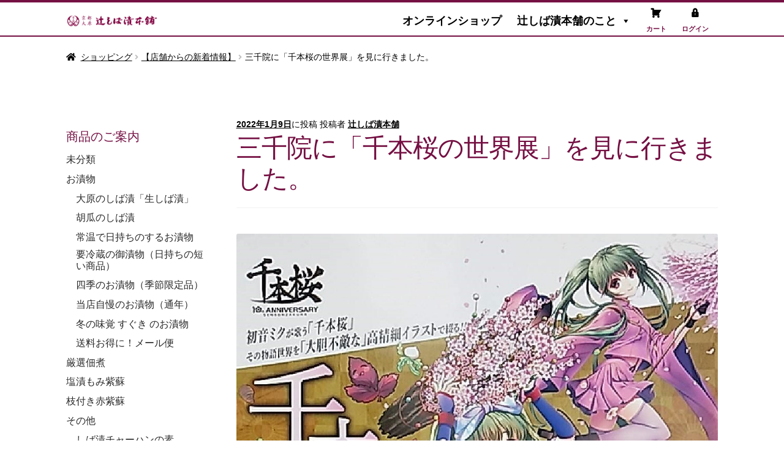

--- FILE ---
content_type: text/html; charset=UTF-8
request_url: https://tsujishiba.com/2022/01/09/%E4%B8%89%E5%8D%83%E9%99%A2%E3%81%AB%E3%80%8C%E5%8D%83%E6%9C%AC%E6%A1%9C%E3%81%AE%E4%B8%96%E7%95%8C%E5%B1%95%E3%80%8D%E3%82%92%E8%A6%8B%E3%81%AB%E8%A1%8C%E3%81%8D%E3%81%BE%E3%81%97%E3%81%9F%E3%80%82/
body_size: 33519
content:
<!DOCTYPE html>
<html dir="ltr" lang="ja" prefix="og: https://ogp.me/ns#">
<head>
<!-- Google tag (gtag.js) -->
<script async src="https://www.googletagmanager.com/gtag/js?id=G-S23QM6KYSC"></script>
<script>
  window.dataLayer = window.dataLayer || [];
  function gtag(){dataLayer.push(arguments);}
  gtag('js', new Date());

  gtag('config', 'G-S23QM6KYSC');
</script>
<meta charset="UTF-8">
<meta name="viewport" content="width=device-width,initial-scale=1.0,minimum-scale=1.0">
<link rel="profile" href="http://gmpg.org/xfn/11">
<link rel="pingback" href="https://tsujishiba.com/xmlrpc.php">

				<script>document.documentElement.className = document.documentElement.className + ' yes-js js_active js'</script>
				<title>三千院に「千本桜の世界展」を見に行きました。 - 辻しば漬本舗</title>

		<!-- All in One SEO 4.5.0 - aioseo.com -->
		<meta name="description" content="きのうから地元大原の三千院で 「千本桜の世界展ー夜ニ紛レー」と題した初音ミクのイラスト展が始まり" />
		<meta name="robots" content="max-image-preview:large" />
		<link rel="canonical" href="https://tsujishiba.com/2022/01/09/%e4%b8%89%e5%8d%83%e9%99%a2%e3%81%ab%e3%80%8c%e5%8d%83%e6%9c%ac%e6%a1%9c%e3%81%ae%e4%b8%96%e7%95%8c%e5%b1%95%e3%80%8d%e3%82%92%e8%a6%8b%e3%81%ab%e8%a1%8c%e3%81%8d%e3%81%be%e3%81%97%e3%81%9f%e3%80%82/" />
		<meta name="generator" content="All in One SEO (AIOSEO) 4.5.0" />
		<meta property="og:locale" content="ja_JP" />
		<meta property="og:site_name" content="辻しば漬本舗 - 京都 大原から全国へ しば漬など、お漬物のネット通販" />
		<meta property="og:type" content="article" />
		<meta property="og:title" content="三千院に「千本桜の世界展」を見に行きました。 - 辻しば漬本舗" />
		<meta property="og:description" content="きのうから地元大原の三千院で 「千本桜の世界展ー夜ニ紛レー」と題した初音ミクのイラスト展が始まり" />
		<meta property="og:url" content="https://tsujishiba.com/2022/01/09/%e4%b8%89%e5%8d%83%e9%99%a2%e3%81%ab%e3%80%8c%e5%8d%83%e6%9c%ac%e6%a1%9c%e3%81%ae%e4%b8%96%e7%95%8c%e5%b1%95%e3%80%8d%e3%82%92%e8%a6%8b%e3%81%ab%e8%a1%8c%e3%81%8d%e3%81%be%e3%81%97%e3%81%9f%e3%80%82/" />
		<meta property="og:image" content="https://tsujishiba.com/wp-content/uploads/2017/03/rogotitle1.png" />
		<meta property="og:image:secure_url" content="https://tsujishiba.com/wp-content/uploads/2017/03/rogotitle1.png" />
		<meta property="og:image:width" content="420" />
		<meta property="og:image:height" content="80" />
		<meta property="article:published_time" content="2022-01-09T05:28:41+00:00" />
		<meta property="article:modified_time" content="2022-01-09T21:48:52+00:00" />
		<meta property="article:publisher" content="https://www.facebook.com/profile.php?id=100064050249737" />
		<meta name="twitter:card" content="summary_large_image" />
		<meta name="twitter:title" content="三千院に「千本桜の世界展」を見に行きました。 - 辻しば漬本舗" />
		<meta name="twitter:description" content="きのうから地元大原の三千院で 「千本桜の世界展ー夜ニ紛レー」と題した初音ミクのイラスト展が始まり" />
		<meta name="twitter:image" content="https://tsujishiba.com/wp-content/uploads/2017/03/rogotitle1.png" />
		<script type="application/ld+json" class="aioseo-schema">
			{"@context":"https:\/\/schema.org","@graph":[{"@type":"BlogPosting","@id":"https:\/\/tsujishiba.com\/2022\/01\/09\/%e4%b8%89%e5%8d%83%e9%99%a2%e3%81%ab%e3%80%8c%e5%8d%83%e6%9c%ac%e6%a1%9c%e3%81%ae%e4%b8%96%e7%95%8c%e5%b1%95%e3%80%8d%e3%82%92%e8%a6%8b%e3%81%ab%e8%a1%8c%e3%81%8d%e3%81%be%e3%81%97%e3%81%9f%e3%80%82\/#blogposting","name":"\u4e09\u5343\u9662\u306b\u300c\u5343\u672c\u685c\u306e\u4e16\u754c\u5c55\u300d\u3092\u898b\u306b\u884c\u304d\u307e\u3057\u305f\u3002 - \u8fbb\u3057\u3070\u6f2c\u672c\u8217","headline":"\u4e09\u5343\u9662\u306b\u300c\u5343\u672c\u685c\u306e\u4e16\u754c\u5c55\u300d\u3092\u898b\u306b\u884c\u304d\u307e\u3057\u305f\u3002","author":{"@id":"https:\/\/tsujishiba.com\/author\/tsujishiba_ec_admin\/#author"},"publisher":{"@id":"https:\/\/tsujishiba.com\/#organization"},"image":{"@type":"ImageObject","url":"https:\/\/tsujishiba.com\/wp-content\/uploads\/2022\/01\/82e820a32577bd8fac526f15fc47b3ff.jpg","width":924,"height":1369},"datePublished":"2022-01-09T05:28:41+09:00","dateModified":"2022-01-09T21:48:52+09:00","inLanguage":"ja","mainEntityOfPage":{"@id":"https:\/\/tsujishiba.com\/2022\/01\/09\/%e4%b8%89%e5%8d%83%e9%99%a2%e3%81%ab%e3%80%8c%e5%8d%83%e6%9c%ac%e6%a1%9c%e3%81%ae%e4%b8%96%e7%95%8c%e5%b1%95%e3%80%8d%e3%82%92%e8%a6%8b%e3%81%ab%e8%a1%8c%e3%81%8d%e3%81%be%e3%81%97%e3%81%9f%e3%80%82\/#webpage"},"isPartOf":{"@id":"https:\/\/tsujishiba.com\/2022\/01\/09\/%e4%b8%89%e5%8d%83%e9%99%a2%e3%81%ab%e3%80%8c%e5%8d%83%e6%9c%ac%e6%a1%9c%e3%81%ae%e4%b8%96%e7%95%8c%e5%b1%95%e3%80%8d%e3%82%92%e8%a6%8b%e3%81%ab%e8%a1%8c%e3%81%8d%e3%81%be%e3%81%97%e3%81%9f%e3%80%82\/#webpage"},"articleSection":"\u3010\u5e97\u8217\u304b\u3089\u306e\u65b0\u7740\u60c5\u5831\u3011, \u5927\u539f\u306e\u56db\u5b63, \u8fd1\u304f\u3078\u304a\u3067\u304b\u3051"},{"@type":"BreadcrumbList","@id":"https:\/\/tsujishiba.com\/2022\/01\/09\/%e4%b8%89%e5%8d%83%e9%99%a2%e3%81%ab%e3%80%8c%e5%8d%83%e6%9c%ac%e6%a1%9c%e3%81%ae%e4%b8%96%e7%95%8c%e5%b1%95%e3%80%8d%e3%82%92%e8%a6%8b%e3%81%ab%e8%a1%8c%e3%81%8d%e3%81%be%e3%81%97%e3%81%9f%e3%80%82\/#breadcrumblist","itemListElement":[{"@type":"ListItem","@id":"https:\/\/tsujishiba.com\/#listItem","position":1,"name":"\u5bb6","item":"https:\/\/tsujishiba.com\/","nextItem":"https:\/\/tsujishiba.com\/2022\/#listItem"},{"@type":"ListItem","@id":"https:\/\/tsujishiba.com\/2022\/#listItem","position":2,"name":"2022","item":"https:\/\/tsujishiba.com\/2022\/","nextItem":"https:\/\/tsujishiba.com\/2022\/01\/#listItem","previousItem":"https:\/\/tsujishiba.com\/#listItem"},{"@type":"ListItem","@id":"https:\/\/tsujishiba.com\/2022\/01\/#listItem","position":3,"name":"January","item":"https:\/\/tsujishiba.com\/2022\/01\/","nextItem":"https:\/\/tsujishiba.com\/2022\/01\/09\/#listItem","previousItem":"https:\/\/tsujishiba.com\/2022\/#listItem"},{"@type":"ListItem","@id":"https:\/\/tsujishiba.com\/2022\/01\/09\/#listItem","position":4,"name":"9","item":"https:\/\/tsujishiba.com\/2022\/01\/09\/","nextItem":"https:\/\/tsujishiba.com\/2022\/01\/09\/%e4%b8%89%e5%8d%83%e9%99%a2%e3%81%ab%e3%80%8c%e5%8d%83%e6%9c%ac%e6%a1%9c%e3%81%ae%e4%b8%96%e7%95%8c%e5%b1%95%e3%80%8d%e3%82%92%e8%a6%8b%e3%81%ab%e8%a1%8c%e3%81%8d%e3%81%be%e3%81%97%e3%81%9f%e3%80%82\/#listItem","previousItem":"https:\/\/tsujishiba.com\/2022\/01\/#listItem"},{"@type":"ListItem","@id":"https:\/\/tsujishiba.com\/2022\/01\/09\/%e4%b8%89%e5%8d%83%e9%99%a2%e3%81%ab%e3%80%8c%e5%8d%83%e6%9c%ac%e6%a1%9c%e3%81%ae%e4%b8%96%e7%95%8c%e5%b1%95%e3%80%8d%e3%82%92%e8%a6%8b%e3%81%ab%e8%a1%8c%e3%81%8d%e3%81%be%e3%81%97%e3%81%9f%e3%80%82\/#listItem","position":5,"name":"\u4e09\u5343\u9662\u306b\u300c\u5343\u672c\u685c\u306e\u4e16\u754c\u5c55\u300d\u3092\u898b\u306b\u884c\u304d\u307e\u3057\u305f\u3002","previousItem":"https:\/\/tsujishiba.com\/2022\/01\/09\/#listItem"}]},{"@type":"Organization","@id":"https:\/\/tsujishiba.com\/#organization","name":"\u8fbb\u3057\u3070\u6f2c\u672c\u8217","url":"https:\/\/tsujishiba.com\/","logo":{"@type":"ImageObject","url":"https:\/\/tsujishiba.com\/wp-content\/uploads\/2017\/03\/rogotitle1.png","@id":"https:\/\/tsujishiba.com\/2022\/01\/09\/%e4%b8%89%e5%8d%83%e9%99%a2%e3%81%ab%e3%80%8c%e5%8d%83%e6%9c%ac%e6%a1%9c%e3%81%ae%e4%b8%96%e7%95%8c%e5%b1%95%e3%80%8d%e3%82%92%e8%a6%8b%e3%81%ab%e8%a1%8c%e3%81%8d%e3%81%be%e3%81%97%e3%81%9f%e3%80%82\/#organizationLogo","width":420,"height":80},"image":{"@id":"https:\/\/tsujishiba.com\/#organizationLogo"},"sameAs":["https:\/\/www.facebook.com\/profile.php?id=100064050249737","https:\/\/www.instagram.com\/48kobo\/"]},{"@type":"Person","@id":"https:\/\/tsujishiba.com\/author\/tsujishiba_ec_admin\/#author","url":"https:\/\/tsujishiba.com\/author\/tsujishiba_ec_admin\/","name":"\u8fbb\u3057\u3070\u6f2c\u672c\u8217"},{"@type":"WebPage","@id":"https:\/\/tsujishiba.com\/2022\/01\/09\/%e4%b8%89%e5%8d%83%e9%99%a2%e3%81%ab%e3%80%8c%e5%8d%83%e6%9c%ac%e6%a1%9c%e3%81%ae%e4%b8%96%e7%95%8c%e5%b1%95%e3%80%8d%e3%82%92%e8%a6%8b%e3%81%ab%e8%a1%8c%e3%81%8d%e3%81%be%e3%81%97%e3%81%9f%e3%80%82\/#webpage","url":"https:\/\/tsujishiba.com\/2022\/01\/09\/%e4%b8%89%e5%8d%83%e9%99%a2%e3%81%ab%e3%80%8c%e5%8d%83%e6%9c%ac%e6%a1%9c%e3%81%ae%e4%b8%96%e7%95%8c%e5%b1%95%e3%80%8d%e3%82%92%e8%a6%8b%e3%81%ab%e8%a1%8c%e3%81%8d%e3%81%be%e3%81%97%e3%81%9f%e3%80%82\/","name":"\u4e09\u5343\u9662\u306b\u300c\u5343\u672c\u685c\u306e\u4e16\u754c\u5c55\u300d\u3092\u898b\u306b\u884c\u304d\u307e\u3057\u305f\u3002 - \u8fbb\u3057\u3070\u6f2c\u672c\u8217","description":"\u304d\u306e\u3046\u304b\u3089\u5730\u5143\u5927\u539f\u306e\u4e09\u5343\u9662\u3067 \u300c\u5343\u672c\u685c\u306e\u4e16\u754c\u5c55\u30fc\u591c\u30cb\u7d1b\u30ec\u30fc\u300d\u3068\u984c\u3057\u305f\u521d\u97f3\u30df\u30af\u306e\u30a4\u30e9\u30b9\u30c8\u5c55\u304c\u59cb\u307e\u308a","inLanguage":"ja","isPartOf":{"@id":"https:\/\/tsujishiba.com\/#website"},"breadcrumb":{"@id":"https:\/\/tsujishiba.com\/2022\/01\/09\/%e4%b8%89%e5%8d%83%e9%99%a2%e3%81%ab%e3%80%8c%e5%8d%83%e6%9c%ac%e6%a1%9c%e3%81%ae%e4%b8%96%e7%95%8c%e5%b1%95%e3%80%8d%e3%82%92%e8%a6%8b%e3%81%ab%e8%a1%8c%e3%81%8d%e3%81%be%e3%81%97%e3%81%9f%e3%80%82\/#breadcrumblist"},"author":{"@id":"https:\/\/tsujishiba.com\/author\/tsujishiba_ec_admin\/#author"},"creator":{"@id":"https:\/\/tsujishiba.com\/author\/tsujishiba_ec_admin\/#author"},"image":{"@type":"ImageObject","url":"https:\/\/tsujishiba.com\/wp-content\/uploads\/2022\/01\/82e820a32577bd8fac526f15fc47b3ff.jpg","@id":"https:\/\/tsujishiba.com\/2022\/01\/09\/%e4%b8%89%e5%8d%83%e9%99%a2%e3%81%ab%e3%80%8c%e5%8d%83%e6%9c%ac%e6%a1%9c%e3%81%ae%e4%b8%96%e7%95%8c%e5%b1%95%e3%80%8d%e3%82%92%e8%a6%8b%e3%81%ab%e8%a1%8c%e3%81%8d%e3%81%be%e3%81%97%e3%81%9f%e3%80%82\/#mainImage","width":924,"height":1369},"primaryImageOfPage":{"@id":"https:\/\/tsujishiba.com\/2022\/01\/09\/%e4%b8%89%e5%8d%83%e9%99%a2%e3%81%ab%e3%80%8c%e5%8d%83%e6%9c%ac%e6%a1%9c%e3%81%ae%e4%b8%96%e7%95%8c%e5%b1%95%e3%80%8d%e3%82%92%e8%a6%8b%e3%81%ab%e8%a1%8c%e3%81%8d%e3%81%be%e3%81%97%e3%81%9f%e3%80%82\/#mainImage"},"datePublished":"2022-01-09T05:28:41+09:00","dateModified":"2022-01-09T21:48:52+09:00"},{"@type":"WebSite","@id":"https:\/\/tsujishiba.com\/#website","url":"https:\/\/tsujishiba.com\/","name":"\u8fbb\u3057\u3070\u6f2c\u672c\u8217","description":"\u4eac\u90fd \u5927\u539f\u304b\u3089\u5168\u56fd\u3078 \u3057\u3070\u6f2c\u306a\u3069\u3001\u304a\u6f2c\u7269\u306e\u30cd\u30c3\u30c8\u901a\u8ca9","inLanguage":"ja","publisher":{"@id":"https:\/\/tsujishiba.com\/#organization"}}]}
		</script>
		<!-- All in One SEO -->

<link rel='dns-prefetch' href='//fonts.googleapis.com' />
<link rel="alternate" type="application/rss+xml" title="辻しば漬本舗 &raquo; フィード" href="https://tsujishiba.com/feed/" />
<link rel="alternate" type="application/rss+xml" title="辻しば漬本舗 &raquo; コメントフィード" href="https://tsujishiba.com/comments/feed/" />
<script>
window._wpemojiSettings = {"baseUrl":"https:\/\/s.w.org\/images\/core\/emoji\/14.0.0\/72x72\/","ext":".png","svgUrl":"https:\/\/s.w.org\/images\/core\/emoji\/14.0.0\/svg\/","svgExt":".svg","source":{"concatemoji":"https:\/\/tsujishiba.com\/wp-includes\/js\/wp-emoji-release.min.js?ver=6.3.7"}};
/*! This file is auto-generated */
!function(i,n){var o,s,e;function c(e){try{var t={supportTests:e,timestamp:(new Date).valueOf()};sessionStorage.setItem(o,JSON.stringify(t))}catch(e){}}function p(e,t,n){e.clearRect(0,0,e.canvas.width,e.canvas.height),e.fillText(t,0,0);var t=new Uint32Array(e.getImageData(0,0,e.canvas.width,e.canvas.height).data),r=(e.clearRect(0,0,e.canvas.width,e.canvas.height),e.fillText(n,0,0),new Uint32Array(e.getImageData(0,0,e.canvas.width,e.canvas.height).data));return t.every(function(e,t){return e===r[t]})}function u(e,t,n){switch(t){case"flag":return n(e,"\ud83c\udff3\ufe0f\u200d\u26a7\ufe0f","\ud83c\udff3\ufe0f\u200b\u26a7\ufe0f")?!1:!n(e,"\ud83c\uddfa\ud83c\uddf3","\ud83c\uddfa\u200b\ud83c\uddf3")&&!n(e,"\ud83c\udff4\udb40\udc67\udb40\udc62\udb40\udc65\udb40\udc6e\udb40\udc67\udb40\udc7f","\ud83c\udff4\u200b\udb40\udc67\u200b\udb40\udc62\u200b\udb40\udc65\u200b\udb40\udc6e\u200b\udb40\udc67\u200b\udb40\udc7f");case"emoji":return!n(e,"\ud83e\udef1\ud83c\udffb\u200d\ud83e\udef2\ud83c\udfff","\ud83e\udef1\ud83c\udffb\u200b\ud83e\udef2\ud83c\udfff")}return!1}function f(e,t,n){var r="undefined"!=typeof WorkerGlobalScope&&self instanceof WorkerGlobalScope?new OffscreenCanvas(300,150):i.createElement("canvas"),a=r.getContext("2d",{willReadFrequently:!0}),o=(a.textBaseline="top",a.font="600 32px Arial",{});return e.forEach(function(e){o[e]=t(a,e,n)}),o}function t(e){var t=i.createElement("script");t.src=e,t.defer=!0,i.head.appendChild(t)}"undefined"!=typeof Promise&&(o="wpEmojiSettingsSupports",s=["flag","emoji"],n.supports={everything:!0,everythingExceptFlag:!0},e=new Promise(function(e){i.addEventListener("DOMContentLoaded",e,{once:!0})}),new Promise(function(t){var n=function(){try{var e=JSON.parse(sessionStorage.getItem(o));if("object"==typeof e&&"number"==typeof e.timestamp&&(new Date).valueOf()<e.timestamp+604800&&"object"==typeof e.supportTests)return e.supportTests}catch(e){}return null}();if(!n){if("undefined"!=typeof Worker&&"undefined"!=typeof OffscreenCanvas&&"undefined"!=typeof URL&&URL.createObjectURL&&"undefined"!=typeof Blob)try{var e="postMessage("+f.toString()+"("+[JSON.stringify(s),u.toString(),p.toString()].join(",")+"));",r=new Blob([e],{type:"text/javascript"}),a=new Worker(URL.createObjectURL(r),{name:"wpTestEmojiSupports"});return void(a.onmessage=function(e){c(n=e.data),a.terminate(),t(n)})}catch(e){}c(n=f(s,u,p))}t(n)}).then(function(e){for(var t in e)n.supports[t]=e[t],n.supports.everything=n.supports.everything&&n.supports[t],"flag"!==t&&(n.supports.everythingExceptFlag=n.supports.everythingExceptFlag&&n.supports[t]);n.supports.everythingExceptFlag=n.supports.everythingExceptFlag&&!n.supports.flag,n.DOMReady=!1,n.readyCallback=function(){n.DOMReady=!0}}).then(function(){return e}).then(function(){var e;n.supports.everything||(n.readyCallback(),(e=n.source||{}).concatemoji?t(e.concatemoji):e.wpemoji&&e.twemoji&&(t(e.twemoji),t(e.wpemoji)))}))}((window,document),window._wpemojiSettings);
</script>
<style>
img.wp-smiley,
img.emoji {
	display: inline !important;
	border: none !important;
	box-shadow: none !important;
	height: 1em !important;
	width: 1em !important;
	margin: 0 0.07em !important;
	vertical-align: -0.1em !important;
	background: none !important;
	padding: 0 !important;
}
</style>
	<link rel='stylesheet' id='wc-points-and-rewards-blocks-integration-css' href='https://tsujishiba.com/wp-content/plugins/woocommerce-points-and-rewards/build/style-index.css?ver=1.7.41' media='all' />
<link rel='stylesheet' id='wp-block-library-css' href='https://tsujishiba.com/wp-includes/css/dist/block-library/style.min.css?ver=1724386721' media='all' />
<style id='wp-block-library-theme-inline-css'>
.wp-block-audio figcaption{color:#555;font-size:13px;text-align:center}.is-dark-theme .wp-block-audio figcaption{color:hsla(0,0%,100%,.65)}.wp-block-audio{margin:0 0 1em}.wp-block-code{border:1px solid #ccc;border-radius:4px;font-family:Menlo,Consolas,monaco,monospace;padding:.8em 1em}.wp-block-embed figcaption{color:#555;font-size:13px;text-align:center}.is-dark-theme .wp-block-embed figcaption{color:hsla(0,0%,100%,.65)}.wp-block-embed{margin:0 0 1em}.blocks-gallery-caption{color:#555;font-size:13px;text-align:center}.is-dark-theme .blocks-gallery-caption{color:hsla(0,0%,100%,.65)}.wp-block-image figcaption{color:#555;font-size:13px;text-align:center}.is-dark-theme .wp-block-image figcaption{color:hsla(0,0%,100%,.65)}.wp-block-image{margin:0 0 1em}.wp-block-pullquote{border-bottom:4px solid;border-top:4px solid;color:currentColor;margin-bottom:1.75em}.wp-block-pullquote cite,.wp-block-pullquote footer,.wp-block-pullquote__citation{color:currentColor;font-size:.8125em;font-style:normal;text-transform:uppercase}.wp-block-quote{border-left:.25em solid;margin:0 0 1.75em;padding-left:1em}.wp-block-quote cite,.wp-block-quote footer{color:currentColor;font-size:.8125em;font-style:normal;position:relative}.wp-block-quote.has-text-align-right{border-left:none;border-right:.25em solid;padding-left:0;padding-right:1em}.wp-block-quote.has-text-align-center{border:none;padding-left:0}.wp-block-quote.is-large,.wp-block-quote.is-style-large,.wp-block-quote.is-style-plain{border:none}.wp-block-search .wp-block-search__label{font-weight:700}.wp-block-search__button{border:1px solid #ccc;padding:.375em .625em}:where(.wp-block-group.has-background){padding:1.25em 2.375em}.wp-block-separator.has-css-opacity{opacity:.4}.wp-block-separator{border:none;border-bottom:2px solid;margin-left:auto;margin-right:auto}.wp-block-separator.has-alpha-channel-opacity{opacity:1}.wp-block-separator:not(.is-style-wide):not(.is-style-dots){width:100px}.wp-block-separator.has-background:not(.is-style-dots){border-bottom:none;height:1px}.wp-block-separator.has-background:not(.is-style-wide):not(.is-style-dots){height:2px}.wp-block-table{margin:0 0 1em}.wp-block-table td,.wp-block-table th{word-break:normal}.wp-block-table figcaption{color:#555;font-size:13px;text-align:center}.is-dark-theme .wp-block-table figcaption{color:hsla(0,0%,100%,.65)}.wp-block-video figcaption{color:#555;font-size:13px;text-align:center}.is-dark-theme .wp-block-video figcaption{color:hsla(0,0%,100%,.65)}.wp-block-video{margin:0 0 1em}.wp-block-template-part.has-background{margin-bottom:0;margin-top:0;padding:1.25em 2.375em}
</style>
<link rel='stylesheet' id='wc-blocks-vendors-style-css' href='https://tsujishiba.com/wp-content/plugins/woocommerce/packages/woocommerce-blocks/build/wc-blocks-vendors-style.css?ver=10.9.3' media='all' />
<link rel='stylesheet' id='wc-all-blocks-style-css' href='https://tsujishiba.com/wp-content/plugins/woocommerce/packages/woocommerce-blocks/build/wc-all-blocks-style.css?ver=10.9.3' media='all' />
<link rel='stylesheet' id='jquery-selectBox-css' href='https://tsujishiba.com/wp-content/plugins/yith-woocommerce-wishlist/assets/css/jquery.selectBox.css?ver=1.2.0' media='all' />
<link rel='stylesheet' id='yith-wcwl-font-awesome-css' href='https://tsujishiba.com/wp-content/plugins/yith-woocommerce-wishlist/assets/css/font-awesome.css?ver=4.7.0' media='all' />
<link rel='stylesheet' id='woocommerce_prettyPhoto_css-css' href='//tsujishiba.com/wp-content/plugins/woocommerce/assets/css/prettyPhoto.css?ver=3.1.6' media='all' />
<link rel='stylesheet' id='yith-wcwl-main-css' href='https://tsujishiba.com/wp-content/plugins/yith-woocommerce-wishlist/assets/css/style.css?ver=3.25.0' media='all' />
<link rel='stylesheet' id='storefront-gutenberg-blocks-css' href='https://tsujishiba.com/wp-content/themes/storefront/assets/css/base/gutenberg-blocks.css?ver=4.5.2' media='all' />
<style id='storefront-gutenberg-blocks-inline-css'>

				.wp-block-button__link:not(.has-text-color) {
					color: #ffffff;
				}

				.wp-block-button__link:not(.has-text-color):hover,
				.wp-block-button__link:not(.has-text-color):focus,
				.wp-block-button__link:not(.has-text-color):active {
					color: #ffffff;
				}

				.wp-block-button__link:not(.has-background) {
					background-color: #96588a;
				}

				.wp-block-button__link:not(.has-background):hover,
				.wp-block-button__link:not(.has-background):focus,
				.wp-block-button__link:not(.has-background):active {
					border-color: #7d3f71;
					background-color: #7d3f71;
				}

				.wc-block-grid__products .wc-block-grid__product .wp-block-button__link {
					background-color: #96588a;
					border-color: #96588a;
					color: #ffffff;
				}

				.wp-block-quote footer,
				.wp-block-quote cite,
				.wp-block-quote__citation {
					color: #000000;
				}

				.wp-block-pullquote cite,
				.wp-block-pullquote footer,
				.wp-block-pullquote__citation {
					color: #000000;
				}

				.wp-block-image figcaption {
					color: #000000;
				}

				.wp-block-separator.is-style-dots::before {
					color: #000000;
				}

				.wp-block-file a.wp-block-file__button {
					color: #ffffff;
					background-color: #96588a;
					border-color: #96588a;
				}

				.wp-block-file a.wp-block-file__button:hover,
				.wp-block-file a.wp-block-file__button:focus,
				.wp-block-file a.wp-block-file__button:active {
					color: #ffffff;
					background-color: #7d3f71;
				}

				.wp-block-code,
				.wp-block-preformatted pre {
					color: #000000;
				}

				.wp-block-table:not( .has-background ):not( .is-style-stripes ) tbody tr:nth-child(2n) td {
					background-color: #fdfdfd;
				}

				.wp-block-cover .wp-block-cover__inner-container h1:not(.has-text-color),
				.wp-block-cover .wp-block-cover__inner-container h2:not(.has-text-color),
				.wp-block-cover .wp-block-cover__inner-container h3:not(.has-text-color),
				.wp-block-cover .wp-block-cover__inner-container h4:not(.has-text-color),
				.wp-block-cover .wp-block-cover__inner-container h5:not(.has-text-color),
				.wp-block-cover .wp-block-cover__inner-container h6:not(.has-text-color) {
					color: #000000;
				}

				.wc-block-components-price-slider__range-input-progress,
				.rtl .wc-block-components-price-slider__range-input-progress {
					--range-color: #7f54b3;
				}

				/* Target only IE11 */
				@media all and (-ms-high-contrast: none), (-ms-high-contrast: active) {
					.wc-block-components-price-slider__range-input-progress {
						background: #7f54b3;
					}
				}

				.wc-block-components-button:not(.is-link) {
					background-color: #96588a;
					color: #ffffff;
				}

				.wc-block-components-button:not(.is-link):hover,
				.wc-block-components-button:not(.is-link):focus,
				.wc-block-components-button:not(.is-link):active {
					background-color: #7d3f71;
					color: #ffffff;
				}

				.wc-block-components-button:not(.is-link):disabled {
					background-color: #96588a;
					color: #ffffff;
				}

				.wc-block-cart__submit-container {
					background-color: #ffffff;
				}

				.wc-block-cart__submit-container::before {
					color: rgba(220,220,220,0.5);
				}

				.wc-block-components-order-summary-item__quantity {
					background-color: #ffffff;
					border-color: #000000;
					box-shadow: 0 0 0 2px #ffffff;
					color: #000000;
				}
			
</style>
<style id='classic-theme-styles-inline-css'>
/*! This file is auto-generated */
.wp-block-button__link{color:#fff;background-color:#32373c;border-radius:9999px;box-shadow:none;text-decoration:none;padding:calc(.667em + 2px) calc(1.333em + 2px);font-size:1.125em}.wp-block-file__button{background:#32373c;color:#fff;text-decoration:none}
</style>
<style id='global-styles-inline-css'>
body{--wp--preset--color--black: #000000;--wp--preset--color--cyan-bluish-gray: #abb8c3;--wp--preset--color--white: #ffffff;--wp--preset--color--pale-pink: #f78da7;--wp--preset--color--vivid-red: #cf2e2e;--wp--preset--color--luminous-vivid-orange: #ff6900;--wp--preset--color--luminous-vivid-amber: #fcb900;--wp--preset--color--light-green-cyan: #7bdcb5;--wp--preset--color--vivid-green-cyan: #00d084;--wp--preset--color--pale-cyan-blue: #8ed1fc;--wp--preset--color--vivid-cyan-blue: #0693e3;--wp--preset--color--vivid-purple: #9b51e0;--wp--preset--gradient--vivid-cyan-blue-to-vivid-purple: linear-gradient(135deg,rgba(6,147,227,1) 0%,rgb(155,81,224) 100%);--wp--preset--gradient--light-green-cyan-to-vivid-green-cyan: linear-gradient(135deg,rgb(122,220,180) 0%,rgb(0,208,130) 100%);--wp--preset--gradient--luminous-vivid-amber-to-luminous-vivid-orange: linear-gradient(135deg,rgba(252,185,0,1) 0%,rgba(255,105,0,1) 100%);--wp--preset--gradient--luminous-vivid-orange-to-vivid-red: linear-gradient(135deg,rgba(255,105,0,1) 0%,rgb(207,46,46) 100%);--wp--preset--gradient--very-light-gray-to-cyan-bluish-gray: linear-gradient(135deg,rgb(238,238,238) 0%,rgb(169,184,195) 100%);--wp--preset--gradient--cool-to-warm-spectrum: linear-gradient(135deg,rgb(74,234,220) 0%,rgb(151,120,209) 20%,rgb(207,42,186) 40%,rgb(238,44,130) 60%,rgb(251,105,98) 80%,rgb(254,248,76) 100%);--wp--preset--gradient--blush-light-purple: linear-gradient(135deg,rgb(255,206,236) 0%,rgb(152,150,240) 100%);--wp--preset--gradient--blush-bordeaux: linear-gradient(135deg,rgb(254,205,165) 0%,rgb(254,45,45) 50%,rgb(107,0,62) 100%);--wp--preset--gradient--luminous-dusk: linear-gradient(135deg,rgb(255,203,112) 0%,rgb(199,81,192) 50%,rgb(65,88,208) 100%);--wp--preset--gradient--pale-ocean: linear-gradient(135deg,rgb(255,245,203) 0%,rgb(182,227,212) 50%,rgb(51,167,181) 100%);--wp--preset--gradient--electric-grass: linear-gradient(135deg,rgb(202,248,128) 0%,rgb(113,206,126) 100%);--wp--preset--gradient--midnight: linear-gradient(135deg,rgb(2,3,129) 0%,rgb(40,116,252) 100%);--wp--preset--font-size--small: 14px;--wp--preset--font-size--medium: 23px;--wp--preset--font-size--large: 26px;--wp--preset--font-size--x-large: 42px;--wp--preset--font-size--normal: 16px;--wp--preset--font-size--huge: 37px;--wp--preset--spacing--20: 0.44rem;--wp--preset--spacing--30: 0.67rem;--wp--preset--spacing--40: 1rem;--wp--preset--spacing--50: 1.5rem;--wp--preset--spacing--60: 2.25rem;--wp--preset--spacing--70: 3.38rem;--wp--preset--spacing--80: 5.06rem;--wp--preset--shadow--natural: 6px 6px 9px rgba(0, 0, 0, 0.2);--wp--preset--shadow--deep: 12px 12px 50px rgba(0, 0, 0, 0.4);--wp--preset--shadow--sharp: 6px 6px 0px rgba(0, 0, 0, 0.2);--wp--preset--shadow--outlined: 6px 6px 0px -3px rgba(255, 255, 255, 1), 6px 6px rgba(0, 0, 0, 1);--wp--preset--shadow--crisp: 6px 6px 0px rgba(0, 0, 0, 1);}:where(.is-layout-flex){gap: 0.5em;}:where(.is-layout-grid){gap: 0.5em;}body .is-layout-flow > .alignleft{float: left;margin-inline-start: 0;margin-inline-end: 2em;}body .is-layout-flow > .alignright{float: right;margin-inline-start: 2em;margin-inline-end: 0;}body .is-layout-flow > .aligncenter{margin-left: auto !important;margin-right: auto !important;}body .is-layout-constrained > .alignleft{float: left;margin-inline-start: 0;margin-inline-end: 2em;}body .is-layout-constrained > .alignright{float: right;margin-inline-start: 2em;margin-inline-end: 0;}body .is-layout-constrained > .aligncenter{margin-left: auto !important;margin-right: auto !important;}body .is-layout-constrained > :where(:not(.alignleft):not(.alignright):not(.alignfull)){max-width: var(--wp--style--global--content-size);margin-left: auto !important;margin-right: auto !important;}body .is-layout-constrained > .alignwide{max-width: var(--wp--style--global--wide-size);}body .is-layout-flex{display: flex;}body .is-layout-flex{flex-wrap: wrap;align-items: center;}body .is-layout-flex > *{margin: 0;}body .is-layout-grid{display: grid;}body .is-layout-grid > *{margin: 0;}:where(.wp-block-columns.is-layout-flex){gap: 2em;}:where(.wp-block-columns.is-layout-grid){gap: 2em;}:where(.wp-block-post-template.is-layout-flex){gap: 1.25em;}:where(.wp-block-post-template.is-layout-grid){gap: 1.25em;}.has-black-color{color: var(--wp--preset--color--black) !important;}.has-cyan-bluish-gray-color{color: var(--wp--preset--color--cyan-bluish-gray) !important;}.has-white-color{color: var(--wp--preset--color--white) !important;}.has-pale-pink-color{color: var(--wp--preset--color--pale-pink) !important;}.has-vivid-red-color{color: var(--wp--preset--color--vivid-red) !important;}.has-luminous-vivid-orange-color{color: var(--wp--preset--color--luminous-vivid-orange) !important;}.has-luminous-vivid-amber-color{color: var(--wp--preset--color--luminous-vivid-amber) !important;}.has-light-green-cyan-color{color: var(--wp--preset--color--light-green-cyan) !important;}.has-vivid-green-cyan-color{color: var(--wp--preset--color--vivid-green-cyan) !important;}.has-pale-cyan-blue-color{color: var(--wp--preset--color--pale-cyan-blue) !important;}.has-vivid-cyan-blue-color{color: var(--wp--preset--color--vivid-cyan-blue) !important;}.has-vivid-purple-color{color: var(--wp--preset--color--vivid-purple) !important;}.has-black-background-color{background-color: var(--wp--preset--color--black) !important;}.has-cyan-bluish-gray-background-color{background-color: var(--wp--preset--color--cyan-bluish-gray) !important;}.has-white-background-color{background-color: var(--wp--preset--color--white) !important;}.has-pale-pink-background-color{background-color: var(--wp--preset--color--pale-pink) !important;}.has-vivid-red-background-color{background-color: var(--wp--preset--color--vivid-red) !important;}.has-luminous-vivid-orange-background-color{background-color: var(--wp--preset--color--luminous-vivid-orange) !important;}.has-luminous-vivid-amber-background-color{background-color: var(--wp--preset--color--luminous-vivid-amber) !important;}.has-light-green-cyan-background-color{background-color: var(--wp--preset--color--light-green-cyan) !important;}.has-vivid-green-cyan-background-color{background-color: var(--wp--preset--color--vivid-green-cyan) !important;}.has-pale-cyan-blue-background-color{background-color: var(--wp--preset--color--pale-cyan-blue) !important;}.has-vivid-cyan-blue-background-color{background-color: var(--wp--preset--color--vivid-cyan-blue) !important;}.has-vivid-purple-background-color{background-color: var(--wp--preset--color--vivid-purple) !important;}.has-black-border-color{border-color: var(--wp--preset--color--black) !important;}.has-cyan-bluish-gray-border-color{border-color: var(--wp--preset--color--cyan-bluish-gray) !important;}.has-white-border-color{border-color: var(--wp--preset--color--white) !important;}.has-pale-pink-border-color{border-color: var(--wp--preset--color--pale-pink) !important;}.has-vivid-red-border-color{border-color: var(--wp--preset--color--vivid-red) !important;}.has-luminous-vivid-orange-border-color{border-color: var(--wp--preset--color--luminous-vivid-orange) !important;}.has-luminous-vivid-amber-border-color{border-color: var(--wp--preset--color--luminous-vivid-amber) !important;}.has-light-green-cyan-border-color{border-color: var(--wp--preset--color--light-green-cyan) !important;}.has-vivid-green-cyan-border-color{border-color: var(--wp--preset--color--vivid-green-cyan) !important;}.has-pale-cyan-blue-border-color{border-color: var(--wp--preset--color--pale-cyan-blue) !important;}.has-vivid-cyan-blue-border-color{border-color: var(--wp--preset--color--vivid-cyan-blue) !important;}.has-vivid-purple-border-color{border-color: var(--wp--preset--color--vivid-purple) !important;}.has-vivid-cyan-blue-to-vivid-purple-gradient-background{background: var(--wp--preset--gradient--vivid-cyan-blue-to-vivid-purple) !important;}.has-light-green-cyan-to-vivid-green-cyan-gradient-background{background: var(--wp--preset--gradient--light-green-cyan-to-vivid-green-cyan) !important;}.has-luminous-vivid-amber-to-luminous-vivid-orange-gradient-background{background: var(--wp--preset--gradient--luminous-vivid-amber-to-luminous-vivid-orange) !important;}.has-luminous-vivid-orange-to-vivid-red-gradient-background{background: var(--wp--preset--gradient--luminous-vivid-orange-to-vivid-red) !important;}.has-very-light-gray-to-cyan-bluish-gray-gradient-background{background: var(--wp--preset--gradient--very-light-gray-to-cyan-bluish-gray) !important;}.has-cool-to-warm-spectrum-gradient-background{background: var(--wp--preset--gradient--cool-to-warm-spectrum) !important;}.has-blush-light-purple-gradient-background{background: var(--wp--preset--gradient--blush-light-purple) !important;}.has-blush-bordeaux-gradient-background{background: var(--wp--preset--gradient--blush-bordeaux) !important;}.has-luminous-dusk-gradient-background{background: var(--wp--preset--gradient--luminous-dusk) !important;}.has-pale-ocean-gradient-background{background: var(--wp--preset--gradient--pale-ocean) !important;}.has-electric-grass-gradient-background{background: var(--wp--preset--gradient--electric-grass) !important;}.has-midnight-gradient-background{background: var(--wp--preset--gradient--midnight) !important;}.has-small-font-size{font-size: var(--wp--preset--font-size--small) !important;}.has-medium-font-size{font-size: var(--wp--preset--font-size--medium) !important;}.has-large-font-size{font-size: var(--wp--preset--font-size--large) !important;}.has-x-large-font-size{font-size: var(--wp--preset--font-size--x-large) !important;}
.wp-block-navigation a:where(:not(.wp-element-button)){color: inherit;}
:where(.wp-block-post-template.is-layout-flex){gap: 1.25em;}:where(.wp-block-post-template.is-layout-grid){gap: 1.25em;}
:where(.wp-block-columns.is-layout-flex){gap: 2em;}:where(.wp-block-columns.is-layout-grid){gap: 2em;}
.wp-block-pullquote{font-size: 1.5em;line-height: 1.6;}
</style>
<link rel='stylesheet' id='contact-form-7-css' href='https://tsujishiba.com/wp-content/plugins/contact-form-7/includes/css/styles.css?ver=5.8.2' media='all' />
<link rel='stylesheet' id='font-awesome-css' href='https://tsujishiba.com/wp-content/plugins/elementor/assets/lib/font-awesome/css/font-awesome.min.css?ver=4.7.0' media='all' />
<style id='font-awesome-inline-css'>
[data-font="FontAwesome"]:before {font-family: 'FontAwesome' !important;content: attr(data-icon) !important;speak: none !important;font-weight: normal !important;font-variant: normal !important;text-transform: none !important;line-height: 1 !important;font-style: normal !important;-webkit-font-smoothing: antialiased !important;-moz-osx-font-smoothing: grayscale !important;}
</style>
<style id='woocommerce-inline-inline-css'>
.woocommerce form .form-row .required { visibility: visible; }
</style>
<link rel='stylesheet' id='justified-gallery-css' href='https://tsujishiba.com/wp-content/plugins/elements-plus/assets/css/justifiedGallery.min.css?ver=2.16.2' media='all' />
<link rel='stylesheet' id='ep-elements-css' href='https://tsujishiba.com/wp-content/plugins/elements-plus/assets/css/ep-elements.css?ver=2.16.2' media='all' />
<link rel='stylesheet' id='if-menu-site-css-css' href='https://tsujishiba.com/wp-content/plugins/if-menu/assets/if-menu-site.css?ver=1724386721' media='all' />
<link rel='stylesheet' id='dashicons-css' href='https://tsujishiba.com/wp-includes/css/dashicons.min.css?ver=1724386721' media='all' />
<style id='dashicons-inline-css'>
[data-font="Dashicons"]:before {font-family: 'Dashicons' !important;content: attr(data-icon) !important;speak: none !important;font-weight: normal !important;font-variant: normal !important;text-transform: none !important;line-height: 1 !important;font-style: normal !important;-webkit-font-smoothing: antialiased !important;-moz-osx-font-smoothing: grayscale !important;}
</style>
<link rel='stylesheet' id='yith-wcwl-theme-css' href='https://tsujishiba.com/wp-content/plugins/yith-woocommerce-wishlist/assets/css/themes/storefront.css?ver=3.25.0' media='all' />
<link rel='stylesheet' id='wc-gateway-linepay-smart-payment-buttons-css' href='https://tsujishiba.com/wp-content/plugins/woocommerce-for-japan/assets/css/linepay_button.css?ver=1724386721' media='all' />
<link rel='stylesheet' id='storefront-style-css' href='https://tsujishiba.com/wp-content/themes/storefront/style.css?ver=4.5.2' media='all' />
<style id='storefront-style-inline-css'>

			.main-navigation ul li a,
			.site-title a,
			ul.menu li a,
			.site-branding h1 a,
			button.menu-toggle,
			button.menu-toggle:hover,
			.handheld-navigation .dropdown-toggle {
				color: #333333;
			}

			button.menu-toggle,
			button.menu-toggle:hover {
				border-color: #333333;
			}

			.main-navigation ul li a:hover,
			.main-navigation ul li:hover > a,
			.site-title a:hover,
			.site-header ul.menu li.current-menu-item > a {
				color: #747474;
			}

			table:not( .has-background ) th {
				background-color: #f8f8f8;
			}

			table:not( .has-background ) tbody td {
				background-color: #fdfdfd;
			}

			table:not( .has-background ) tbody tr:nth-child(2n) td,
			fieldset,
			fieldset legend {
				background-color: #fbfbfb;
			}

			.site-header,
			.secondary-navigation ul ul,
			.main-navigation ul.menu > li.menu-item-has-children:after,
			.secondary-navigation ul.menu ul,
			.storefront-handheld-footer-bar,
			.storefront-handheld-footer-bar ul li > a,
			.storefront-handheld-footer-bar ul li.search .site-search,
			button.menu-toggle,
			button.menu-toggle:hover {
				background-color: #ffffff;
			}

			p.site-description,
			.site-header,
			.storefront-handheld-footer-bar {
				color: #000000;
			}

			button.menu-toggle:after,
			button.menu-toggle:before,
			button.menu-toggle span:before {
				background-color: #333333;
			}

			h1, h2, h3, h4, h5, h6, .wc-block-grid__product-title {
				color: #000000;
			}

			.widget h1 {
				border-bottom-color: #000000;
			}

			body,
			.secondary-navigation a {
				color: #000000;
			}

			.widget-area .widget a,
			.hentry .entry-header .posted-on a,
			.hentry .entry-header .post-author a,
			.hentry .entry-header .post-comments a,
			.hentry .entry-header .byline a {
				color: #050505;
			}

			a {
				color: #7f54b3;
			}

			a:focus,
			button:focus,
			.button.alt:focus,
			input:focus,
			textarea:focus,
			input[type="button"]:focus,
			input[type="reset"]:focus,
			input[type="submit"]:focus,
			input[type="email"]:focus,
			input[type="tel"]:focus,
			input[type="url"]:focus,
			input[type="password"]:focus,
			input[type="search"]:focus {
				outline-color: #7f54b3;
			}

			button, input[type="button"], input[type="reset"], input[type="submit"], .button, .widget a.button {
				background-color: #96588a;
				border-color: #96588a;
				color: #ffffff;
			}

			button:hover, input[type="button"]:hover, input[type="reset"]:hover, input[type="submit"]:hover, .button:hover, .widget a.button:hover {
				background-color: #7d3f71;
				border-color: #7d3f71;
				color: #ffffff;
			}

			button.alt, input[type="button"].alt, input[type="reset"].alt, input[type="submit"].alt, .button.alt, .widget-area .widget a.button.alt {
				background-color: #96588a;
				border-color: #96588a;
				color: #ffffff;
			}

			button.alt:hover, input[type="button"].alt:hover, input[type="reset"].alt:hover, input[type="submit"].alt:hover, .button.alt:hover, .widget-area .widget a.button.alt:hover {
				background-color: #7d3f71;
				border-color: #7d3f71;
				color: #ffffff;
			}

			.pagination .page-numbers li .page-numbers.current {
				background-color: #e6e6e6;
				color: #000000;
			}

			#comments .comment-list .comment-content .comment-text {
				background-color: #f8f8f8;
			}

			.site-footer {
				background-color: #751043;
				color: #ffffff;
			}

			.site-footer a:not(.button):not(.components-button) {
				color: #f2f2f2;
			}

			.site-footer .storefront-handheld-footer-bar a:not(.button):not(.components-button) {
				color: #333333;
			}

			.site-footer h1, .site-footer h2, .site-footer h3, .site-footer h4, .site-footer h5, .site-footer h6, .site-footer .widget .widget-title, .site-footer .widget .widgettitle {
				color: #000000;
			}

			.page-template-template-homepage.has-post-thumbnail .type-page.has-post-thumbnail .entry-title {
				color: #000000;
			}

			.page-template-template-homepage.has-post-thumbnail .type-page.has-post-thumbnail .entry-content {
				color: #000000;
			}

			@media screen and ( min-width: 768px ) {
				.secondary-navigation ul.menu a:hover {
					color: #191919;
				}

				.secondary-navigation ul.menu a {
					color: #000000;
				}

				.main-navigation ul.menu ul.sub-menu,
				.main-navigation ul.nav-menu ul.children {
					background-color: #f0f0f0;
				}

				.site-header {
					border-bottom-color: #f0f0f0;
				}
			}
</style>
<link rel='stylesheet' id='storefront-icons-css' href='https://tsujishiba.com/wp-content/themes/storefront/assets/css/base/icons.css?ver=4.5.2' media='all' />
<link rel='stylesheet' id='storefront-fonts-css' href='https://fonts.googleapis.com/css?family=Source+Sans+Pro%3A400%2C300%2C300italic%2C400italic%2C600%2C700%2C900&#038;subset=latin%2Clatin-ext&#038;ver=4.5.2' media='all' />
<link rel='stylesheet' id='elementor-lazyload-css' href='https://tsujishiba.com/wp-content/plugins/elementor/assets/css/modules/lazyload/frontend.min.css?ver=3.17.3' media='all' />
<link rel='stylesheet' id='wp-my-instagram-css' href='https://tsujishiba.com/wp-content/plugins/wp-my-instagram/css/style.css?ver=1.0' media='all' />
<link rel='stylesheet' id='wp-featherlight-css' href='https://tsujishiba.com/wp-content/plugins/wp-featherlight/css/wp-featherlight.min.css?ver=1.3.4' media='all' />
<link rel='stylesheet' id='storefront-woocommerce-style-css' href='https://tsujishiba.com/wp-content/themes/storefront/assets/css/woocommerce/woocommerce.css?ver=4.5.2' media='all' />
<style id='storefront-woocommerce-style-inline-css'>
@font-face {
				font-family: star;
				src: url(https://tsujishiba.com/wp-content/plugins/woocommerce/assets/fonts/star.eot);
				src:
					url(https://tsujishiba.com/wp-content/plugins/woocommerce/assets/fonts/star.eot?#iefix) format("embedded-opentype"),
					url(https://tsujishiba.com/wp-content/plugins/woocommerce/assets/fonts/star.woff) format("woff"),
					url(https://tsujishiba.com/wp-content/plugins/woocommerce/assets/fonts/star.ttf) format("truetype"),
					url(https://tsujishiba.com/wp-content/plugins/woocommerce/assets/fonts/star.svg#star) format("svg");
				font-weight: 400;
				font-style: normal;
			}
			@font-face {
				font-family: WooCommerce;
				src: url(https://tsujishiba.com/wp-content/plugins/woocommerce/assets/fonts/WooCommerce.eot);
				src:
					url(https://tsujishiba.com/wp-content/plugins/woocommerce/assets/fonts/WooCommerce.eot?#iefix) format("embedded-opentype"),
					url(https://tsujishiba.com/wp-content/plugins/woocommerce/assets/fonts/WooCommerce.woff) format("woff"),
					url(https://tsujishiba.com/wp-content/plugins/woocommerce/assets/fonts/WooCommerce.ttf) format("truetype"),
					url(https://tsujishiba.com/wp-content/plugins/woocommerce/assets/fonts/WooCommerce.svg#WooCommerce) format("svg");
				font-weight: 400;
				font-style: normal;
			}

			a.cart-contents,
			.site-header-cart .widget_shopping_cart a {
				color: #333333;
			}

			a.cart-contents:hover,
			.site-header-cart .widget_shopping_cart a:hover,
			.site-header-cart:hover > li > a {
				color: #747474;
			}

			table.cart td.product-remove,
			table.cart td.actions {
				border-top-color: #ffffff;
			}

			.storefront-handheld-footer-bar ul li.cart .count {
				background-color: #333333;
				color: #ffffff;
				border-color: #ffffff;
			}

			.woocommerce-tabs ul.tabs li.active a,
			ul.products li.product .price,
			.onsale,
			.wc-block-grid__product-onsale,
			.widget_search form:before,
			.widget_product_search form:before {
				color: #000000;
			}

			.woocommerce-breadcrumb a,
			a.woocommerce-review-link,
			.product_meta a {
				color: #050505;
			}

			.wc-block-grid__product-onsale,
			.onsale {
				border-color: #000000;
			}

			.star-rating span:before,
			.quantity .plus, .quantity .minus,
			p.stars a:hover:after,
			p.stars a:after,
			.star-rating span:before,
			#payment .payment_methods li input[type=radio]:first-child:checked+label:before {
				color: #7f54b3;
			}

			.widget_price_filter .ui-slider .ui-slider-range,
			.widget_price_filter .ui-slider .ui-slider-handle {
				background-color: #7f54b3;
			}

			.order_details {
				background-color: #f8f8f8;
			}

			.order_details > li {
				border-bottom: 1px dotted #e3e3e3;
			}

			.order_details:before,
			.order_details:after {
				background: -webkit-linear-gradient(transparent 0,transparent 0),-webkit-linear-gradient(135deg,#f8f8f8 33.33%,transparent 33.33%),-webkit-linear-gradient(45deg,#f8f8f8 33.33%,transparent 33.33%)
			}

			#order_review {
				background-color: #ffffff;
			}

			#payment .payment_methods > li .payment_box,
			#payment .place-order {
				background-color: #fafafa;
			}

			#payment .payment_methods > li:not(.woocommerce-notice) {
				background-color: #f5f5f5;
			}

			#payment .payment_methods > li:not(.woocommerce-notice):hover {
				background-color: #f0f0f0;
			}

			.woocommerce-pagination .page-numbers li .page-numbers.current {
				background-color: #e6e6e6;
				color: #000000;
			}

			.wc-block-grid__product-onsale,
			.onsale,
			.woocommerce-pagination .page-numbers li .page-numbers:not(.current) {
				color: #000000;
			}

			p.stars a:before,
			p.stars a:hover~a:before,
			p.stars.selected a.active~a:before {
				color: #000000;
			}

			p.stars.selected a.active:before,
			p.stars:hover a:before,
			p.stars.selected a:not(.active):before,
			p.stars.selected a.active:before {
				color: #7f54b3;
			}

			.single-product div.product .woocommerce-product-gallery .woocommerce-product-gallery__trigger {
				background-color: #96588a;
				color: #ffffff;
			}

			.single-product div.product .woocommerce-product-gallery .woocommerce-product-gallery__trigger:hover {
				background-color: #7d3f71;
				border-color: #7d3f71;
				color: #ffffff;
			}

			.button.added_to_cart:focus,
			.button.wc-forward:focus {
				outline-color: #7f54b3;
			}

			.added_to_cart,
			.site-header-cart .widget_shopping_cart a.button,
			.wc-block-grid__products .wc-block-grid__product .wp-block-button__link {
				background-color: #96588a;
				border-color: #96588a;
				color: #ffffff;
			}

			.added_to_cart:hover,
			.site-header-cart .widget_shopping_cart a.button:hover,
			.wc-block-grid__products .wc-block-grid__product .wp-block-button__link:hover {
				background-color: #7d3f71;
				border-color: #7d3f71;
				color: #ffffff;
			}

			.added_to_cart.alt, .added_to_cart, .widget a.button.checkout {
				background-color: #96588a;
				border-color: #96588a;
				color: #ffffff;
			}

			.added_to_cart.alt:hover, .added_to_cart:hover, .widget a.button.checkout:hover {
				background-color: #7d3f71;
				border-color: #7d3f71;
				color: #ffffff;
			}

			.button.loading {
				color: #96588a;
			}

			.button.loading:hover {
				background-color: #96588a;
			}

			.button.loading:after {
				color: #ffffff;
			}

			@media screen and ( min-width: 768px ) {
				.site-header-cart .widget_shopping_cart,
				.site-header .product_list_widget li .quantity {
					color: #000000;
				}

				.site-header-cart .widget_shopping_cart .buttons,
				.site-header-cart .widget_shopping_cart .total {
					background-color: #f5f5f5;
				}

				.site-header-cart .widget_shopping_cart {
					background-color: #f0f0f0;
				}
			}
				.storefront-product-pagination a {
					color: #000000;
					background-color: #ffffff;
				}
				.storefront-sticky-add-to-cart {
					color: #000000;
					background-color: #ffffff;
				}

				.storefront-sticky-add-to-cart a:not(.button) {
					color: #333333;
				}
</style>
<link rel='stylesheet' id='storefront-child-style-css' href='https://tsujishiba.com/wp-content/themes/storefront-tsujishiba/style.css?ver=0.1.22' media='all' />
<link rel='stylesheet' id='megamenu-storefront-css' href='https://tsujishiba.com/wp-content/plugins/megamenu-storefront/megamenu-storefront.css?ver=1.0' media='all' />
<script src='https://tsujishiba.com/wp-includes/js/jquery/jquery.min.js?ver=3.7.0' id='jquery-core-js'></script>
<script src='https://tsujishiba.com/wp-includes/js/jquery/jquery-migrate.min.js?ver=3.4.1' id='jquery-migrate-js'></script>
<script id="google-analytics-opt-out-js-after">
			var gaProperty = 'UA-9438566-1';
			var disableStr = 'ga-disable-' + gaProperty;
			if ( document.cookie.indexOf( disableStr + '=true' ) > -1 ) {
				window[disableStr] = true;
			}
			function gaOptout() {
				document.cookie = disableStr + '=true; expires=Thu, 31 Dec 2099 23:59:59 UTC; path=/';
				window[disableStr] = true;
			}
</script>
<script id="google-analytics-js-after">
(function(i,s,o,g,r,a,m){i['GoogleAnalyticsObject']=r;i[r]=i[r]||function(){
		(i[r].q=i[r].q||[]).push(arguments)},i[r].l=1*new Date();a=s.createElement(o),
		m=s.getElementsByTagName(o)[0];a.async=1;a.src=g;m.parentNode.insertBefore(a,m)
		})(window,document,'script', '//www.google-analytics.com/analytics.js','ga');ga( 'create', 'UA-9438566-1', 'tsujishiba.com' );(window.gaDevIds=window.gaDevIds||[]).push('dOGY3NW');ga( 'require', 'displayfeatures' );
		ga( 'set', 'dimension1', 'no' );
ga( 'require', 'ec' );
</script>
<link rel="https://api.w.org/" href="https://tsujishiba.com/wp-json/" /><link rel="alternate" type="application/json" href="https://tsujishiba.com/wp-json/wp/v2/posts/12361" /><link rel="EditURI" type="application/rsd+xml" title="RSD" href="https://tsujishiba.com/xmlrpc.php?rsd" />
<meta name="generator" content="WordPress 6.3.7" />
<meta name="generator" content="WooCommerce 8.1.3" />
<link rel='shortlink' href='https://tsujishiba.com/?p=12361' />
<link rel="alternate" type="application/json+oembed" href="https://tsujishiba.com/wp-json/oembed/1.0/embed?url=https%3A%2F%2Ftsujishiba.com%2F2022%2F01%2F09%2F%25e4%25b8%2589%25e5%258d%2583%25e9%2599%25a2%25e3%2581%25ab%25e3%2580%258c%25e5%258d%2583%25e6%259c%25ac%25e6%25a1%259c%25e3%2581%25ae%25e4%25b8%2596%25e7%2595%258c%25e5%25b1%2595%25e3%2580%258d%25e3%2582%2592%25e8%25a6%258b%25e3%2581%25ab%25e8%25a1%258c%25e3%2581%258d%25e3%2581%25be%25e3%2581%2597%25e3%2581%259f%25e3%2580%2582%2F" />
<link rel="alternate" type="text/xml+oembed" href="https://tsujishiba.com/wp-json/oembed/1.0/embed?url=https%3A%2F%2Ftsujishiba.com%2F2022%2F01%2F09%2F%25e4%25b8%2589%25e5%258d%2583%25e9%2599%25a2%25e3%2581%25ab%25e3%2580%258c%25e5%258d%2583%25e6%259c%25ac%25e6%25a1%259c%25e3%2581%25ae%25e4%25b8%2596%25e7%2595%258c%25e5%25b1%2595%25e3%2580%258d%25e3%2582%2592%25e8%25a6%258b%25e3%2581%25ab%25e8%25a1%258c%25e3%2581%258d%25e3%2581%25be%25e3%2581%2597%25e3%2581%259f%25e3%2580%2582%2F&#038;format=xml" />

<style>
.scroll-back-to-top-wrapper {
    position: fixed;
	opacity: 0;
	visibility: hidden;
	overflow: hidden;
	text-align: center;
	z-index: 99999999;
    background-color: #777777;
	color: #eeeeee;
	width: 40px;
	height: 38px;
	line-height: 38px;
	right: 30px;
	bottom: 30px;
	padding-top: 2px;
	border-top-left-radius: 10px;
	border-top-right-radius: 10px;
	border-bottom-right-radius: 10px;
	border-bottom-left-radius: 10px;
	-webkit-transition: all 0.5s ease-in-out;
	-moz-transition: all 0.5s ease-in-out;
	-ms-transition: all 0.5s ease-in-out;
	-o-transition: all 0.5s ease-in-out;
	transition: all 0.5s ease-in-out;
}
.scroll-back-to-top-wrapper:hover {
	background-color: #888888;
  color: #eeeeee;
}
.scroll-back-to-top-wrapper.show {
    visibility:visible;
    cursor:pointer;
	opacity: 0.7;
}
.scroll-back-to-top-wrapper i.fa {
	line-height: inherit;
}
.scroll-back-to-top-wrapper .fa-lg {
	vertical-align: 0;
}
.fa-2x {
    font-size: 2em;
    text-align: center;
    padding-left: 8px;
   padding-bottom:
}</style><!-- Starting: WooCommerce Conversion Tracking (https://wordpress.org/plugins/woocommerce-conversion-tracking/) -->
        <script async src="https://www.googletagmanager.com/gtag/js?id=AW-705091273"></script>
        <script>
            window.dataLayer = window.dataLayer || [];
            function gtag(){dataLayer.push(arguments)};
            gtag('js', new Date());

            gtag('config', 'AW-705091273');
        </script>
        <!-- End: WooCommerce Conversion Tracking Codes -->
	<noscript><style>.woocommerce-product-gallery{ opacity: 1 !important; }</style></noscript>
	<meta name="generator" content="Elementor 3.17.3; features: e_dom_optimization, e_optimized_assets_loading, additional_custom_breakpoints; settings: css_print_method-external, google_font-enabled, font_display-auto">
<noscript><style>.lazyload[data-src]{display:none !important;}</style></noscript><style>.lazyload{background-image:none !important;}.lazyload:before{background-image:none !important;}</style><link rel="icon" href="https://tsujishiba.com/wp-content/uploads/2017/04/cropped-logo512-32x32.png" sizes="32x32" />
<link rel="icon" href="https://tsujishiba.com/wp-content/uploads/2017/04/cropped-logo512-192x192.png" sizes="192x192" />
<link rel="apple-touch-icon" href="https://tsujishiba.com/wp-content/uploads/2017/04/cropped-logo512-180x180.png" />
<meta name="msapplication-TileImage" content="https://tsujishiba.com/wp-content/uploads/2017/04/cropped-logo512-270x270.png" />
<style type="text/css">/** Monday 26th May 2025 01:54:33 UTC (core) **//** THIS FILE IS AUTOMATICALLY GENERATED - DO NOT MAKE MANUAL EDITS! **//** Custom CSS should be added to Mega Menu > Menu Themes > Custom Styling **/.mega-menu-last-modified-1748224473 { content: 'Monday 26th May 2025 01:54:33 UTC'; }#mega-menu-wrap-primary, #mega-menu-wrap-primary #mega-menu-primary, #mega-menu-wrap-primary #mega-menu-primary ul.mega-sub-menu, #mega-menu-wrap-primary #mega-menu-primary li.mega-menu-item, #mega-menu-wrap-primary #mega-menu-primary li.mega-menu-row, #mega-menu-wrap-primary #mega-menu-primary li.mega-menu-column, #mega-menu-wrap-primary #mega-menu-primary a.mega-menu-link, #mega-menu-wrap-primary #mega-menu-primary span.mega-menu-badge {transition: none;border-radius: 0;box-shadow: none;background: none;border: 0;bottom: auto;box-sizing: border-box;clip: auto;color: #666;display: block;float: none;font-family: inherit;font-size: 14px;height: auto;left: auto;line-height: 1.7;list-style-type: none;margin: 0;min-height: auto;max-height: none;min-width: auto;max-width: none;opacity: 1;outline: none;overflow: visible;padding: 0;position: relative;pointer-events: auto;right: auto;text-align: left;text-decoration: none;text-indent: 0;text-transform: none;transform: none;top: auto;vertical-align: baseline;visibility: inherit;width: auto;word-wrap: break-word;white-space: normal;}#mega-menu-wrap-primary:before, #mega-menu-wrap-primary #mega-menu-primary:before, #mega-menu-wrap-primary #mega-menu-primary ul.mega-sub-menu:before, #mega-menu-wrap-primary #mega-menu-primary li.mega-menu-item:before, #mega-menu-wrap-primary #mega-menu-primary li.mega-menu-row:before, #mega-menu-wrap-primary #mega-menu-primary li.mega-menu-column:before, #mega-menu-wrap-primary #mega-menu-primary a.mega-menu-link:before, #mega-menu-wrap-primary #mega-menu-primary span.mega-menu-badge:before, #mega-menu-wrap-primary:after, #mega-menu-wrap-primary #mega-menu-primary:after, #mega-menu-wrap-primary #mega-menu-primary ul.mega-sub-menu:after, #mega-menu-wrap-primary #mega-menu-primary li.mega-menu-item:after, #mega-menu-wrap-primary #mega-menu-primary li.mega-menu-row:after, #mega-menu-wrap-primary #mega-menu-primary li.mega-menu-column:after, #mega-menu-wrap-primary #mega-menu-primary a.mega-menu-link:after, #mega-menu-wrap-primary #mega-menu-primary span.mega-menu-badge:after {display: none;}#mega-menu-wrap-primary {border-radius: 0;}@media only screen and (min-width: 601px) {#mega-menu-wrap-primary {background: rgba(255, 255, 255, 0);}}#mega-menu-wrap-primary.mega-keyboard-navigation .mega-menu-toggle:focus, #mega-menu-wrap-primary.mega-keyboard-navigation .mega-toggle-block:focus, #mega-menu-wrap-primary.mega-keyboard-navigation .mega-toggle-block a:focus, #mega-menu-wrap-primary.mega-keyboard-navigation .mega-toggle-block .mega-search input[type=text]:focus, #mega-menu-wrap-primary.mega-keyboard-navigation .mega-toggle-block button.mega-toggle-animated:focus, #mega-menu-wrap-primary.mega-keyboard-navigation #mega-menu-primary a:focus, #mega-menu-wrap-primary.mega-keyboard-navigation #mega-menu-primary span:focus, #mega-menu-wrap-primary.mega-keyboard-navigation #mega-menu-primary input:focus, #mega-menu-wrap-primary.mega-keyboard-navigation #mega-menu-primary li.mega-menu-item a.mega-menu-link:focus {outline: 3px solid #109cde;outline-offset: -3px;}#mega-menu-wrap-primary.mega-keyboard-navigation .mega-toggle-block button.mega-toggle-animated:focus {outline-offset: 2px;}#mega-menu-wrap-primary.mega-keyboard-navigation > li.mega-menu-item > a.mega-menu-link:focus {background: rgba(255, 255, 255, 0);color: #d172dd;font-weight: normal;text-decoration: none;border-color: #ddd;}@media only screen and (max-width: 600px) {#mega-menu-wrap-primary.mega-keyboard-navigation > li.mega-menu-item > a.mega-menu-link:focus {color: #d172dd;background: rgba(255, 255, 255, 0);}}#mega-menu-wrap-primary #mega-menu-primary {visibility: visible;text-align: right;padding: 0px 0px 0px 0px;}#mega-menu-wrap-primary #mega-menu-primary a.mega-menu-link {cursor: pointer;display: inline;transition: background 200ms linear, color 200ms linear, border 200ms linear;}#mega-menu-wrap-primary #mega-menu-primary a.mega-menu-link .mega-description-group {vertical-align: middle;display: inline-block;transition: none;}#mega-menu-wrap-primary #mega-menu-primary a.mega-menu-link .mega-description-group .mega-menu-title, #mega-menu-wrap-primary #mega-menu-primary a.mega-menu-link .mega-description-group .mega-menu-description {transition: none;line-height: 1.5;display: block;}#mega-menu-wrap-primary #mega-menu-primary a.mega-menu-link .mega-description-group .mega-menu-description {font-style: italic;font-size: 0.8em;text-transform: none;font-weight: normal;}#mega-menu-wrap-primary #mega-menu-primary li.mega-menu-megamenu li.mega-menu-item.mega-icon-left.mega-has-description.mega-has-icon > a.mega-menu-link {display: flex;align-items: center;}#mega-menu-wrap-primary #mega-menu-primary li.mega-menu-megamenu li.mega-menu-item.mega-icon-left.mega-has-description.mega-has-icon > a.mega-menu-link:before {flex: 0 0 auto;align-self: flex-start;}#mega-menu-wrap-primary #mega-menu-primary li.mega-menu-tabbed.mega-menu-megamenu > ul.mega-sub-menu > li.mega-menu-item.mega-icon-left.mega-has-description.mega-has-icon > a.mega-menu-link {display: block;}#mega-menu-wrap-primary #mega-menu-primary li.mega-menu-item.mega-icon-top > a.mega-menu-link {display: table-cell;vertical-align: middle;line-height: initial;}#mega-menu-wrap-primary #mega-menu-primary li.mega-menu-item.mega-icon-top > a.mega-menu-link:before {display: block;margin: 0 0 6px 0;text-align: center;}#mega-menu-wrap-primary #mega-menu-primary li.mega-menu-item.mega-icon-top > a.mega-menu-link > span.mega-title-below {display: inline-block;transition: none;}@media only screen and (max-width: 600px) {#mega-menu-wrap-primary #mega-menu-primary > li.mega-menu-item.mega-icon-top > a.mega-menu-link {display: block;line-height: 40px;}#mega-menu-wrap-primary #mega-menu-primary > li.mega-menu-item.mega-icon-top > a.mega-menu-link:before {display: inline-block;margin: 0 6px 0 0;text-align: left;}}#mega-menu-wrap-primary #mega-menu-primary li.mega-menu-item.mega-icon-right > a.mega-menu-link:before {float: right;margin: 0 0 0 6px;}#mega-menu-wrap-primary #mega-menu-primary > li.mega-animating > ul.mega-sub-menu {pointer-events: none;}#mega-menu-wrap-primary #mega-menu-primary li.mega-disable-link > a.mega-menu-link, #mega-menu-wrap-primary #mega-menu-primary li.mega-menu-megamenu li.mega-disable-link > a.mega-menu-link {cursor: inherit;}#mega-menu-wrap-primary #mega-menu-primary li.mega-menu-item-has-children.mega-disable-link > a.mega-menu-link, #mega-menu-wrap-primary #mega-menu-primary li.mega-menu-megamenu > li.mega-menu-item-has-children.mega-disable-link > a.mega-menu-link {cursor: pointer;}#mega-menu-wrap-primary #mega-menu-primary p {margin-bottom: 10px;}#mega-menu-wrap-primary #mega-menu-primary input, #mega-menu-wrap-primary #mega-menu-primary img {max-width: 100%;}#mega-menu-wrap-primary #mega-menu-primary li.mega-menu-item > ul.mega-sub-menu {display: block;visibility: hidden;opacity: 1;pointer-events: auto;}@media only screen and (max-width: 600px) {#mega-menu-wrap-primary #mega-menu-primary li.mega-menu-item > ul.mega-sub-menu {display: none;visibility: visible;opacity: 1;}#mega-menu-wrap-primary #mega-menu-primary li.mega-menu-item.mega-toggle-on > ul.mega-sub-menu, #mega-menu-wrap-primary #mega-menu-primary li.mega-menu-megamenu.mega-menu-item.mega-toggle-on ul.mega-sub-menu {display: block;}#mega-menu-wrap-primary #mega-menu-primary li.mega-menu-megamenu.mega-menu-item.mega-toggle-on li.mega-hide-sub-menu-on-mobile > ul.mega-sub-menu, #mega-menu-wrap-primary #mega-menu-primary li.mega-hide-sub-menu-on-mobile > ul.mega-sub-menu {display: none;}}@media only screen and (min-width: 601px) {#mega-menu-wrap-primary #mega-menu-primary[data-effect="fade"] li.mega-menu-item > ul.mega-sub-menu {opacity: 0;transition: opacity 200ms ease-in, visibility 200ms ease-in;}#mega-menu-wrap-primary #mega-menu-primary[data-effect="fade"].mega-no-js li.mega-menu-item:hover > ul.mega-sub-menu, #mega-menu-wrap-primary #mega-menu-primary[data-effect="fade"].mega-no-js li.mega-menu-item:focus > ul.mega-sub-menu, #mega-menu-wrap-primary #mega-menu-primary[data-effect="fade"] li.mega-menu-item.mega-toggle-on > ul.mega-sub-menu, #mega-menu-wrap-primary #mega-menu-primary[data-effect="fade"] li.mega-menu-item.mega-menu-megamenu.mega-toggle-on ul.mega-sub-menu {opacity: 1;}#mega-menu-wrap-primary #mega-menu-primary[data-effect="fade_up"] li.mega-menu-item.mega-menu-megamenu > ul.mega-sub-menu, #mega-menu-wrap-primary #mega-menu-primary[data-effect="fade_up"] li.mega-menu-item.mega-menu-flyout ul.mega-sub-menu {opacity: 0;transform: translate(0, 10px);transition: opacity 200ms ease-in, transform 200ms ease-in, visibility 200ms ease-in;}#mega-menu-wrap-primary #mega-menu-primary[data-effect="fade_up"].mega-no-js li.mega-menu-item:hover > ul.mega-sub-menu, #mega-menu-wrap-primary #mega-menu-primary[data-effect="fade_up"].mega-no-js li.mega-menu-item:focus > ul.mega-sub-menu, #mega-menu-wrap-primary #mega-menu-primary[data-effect="fade_up"] li.mega-menu-item.mega-toggle-on > ul.mega-sub-menu, #mega-menu-wrap-primary #mega-menu-primary[data-effect="fade_up"] li.mega-menu-item.mega-menu-megamenu.mega-toggle-on ul.mega-sub-menu {opacity: 1;transform: translate(0, 0);}#mega-menu-wrap-primary #mega-menu-primary[data-effect="slide_up"] li.mega-menu-item.mega-menu-megamenu > ul.mega-sub-menu, #mega-menu-wrap-primary #mega-menu-primary[data-effect="slide_up"] li.mega-menu-item.mega-menu-flyout ul.mega-sub-menu {transform: translate(0, 10px);transition: transform 200ms ease-in, visibility 200ms ease-in;}#mega-menu-wrap-primary #mega-menu-primary[data-effect="slide_up"].mega-no-js li.mega-menu-item:hover > ul.mega-sub-menu, #mega-menu-wrap-primary #mega-menu-primary[data-effect="slide_up"].mega-no-js li.mega-menu-item:focus > ul.mega-sub-menu, #mega-menu-wrap-primary #mega-menu-primary[data-effect="slide_up"] li.mega-menu-item.mega-toggle-on > ul.mega-sub-menu, #mega-menu-wrap-primary #mega-menu-primary[data-effect="slide_up"] li.mega-menu-item.mega-menu-megamenu.mega-toggle-on ul.mega-sub-menu {transform: translate(0, 0);}}#mega-menu-wrap-primary #mega-menu-primary li.mega-menu-item.mega-menu-megamenu ul.mega-sub-menu li.mega-collapse-children > ul.mega-sub-menu {display: none;}#mega-menu-wrap-primary #mega-menu-primary li.mega-menu-item.mega-menu-megamenu ul.mega-sub-menu li.mega-collapse-children.mega-toggle-on > ul.mega-sub-menu {display: block;}#mega-menu-wrap-primary #mega-menu-primary.mega-no-js li.mega-menu-item:hover > ul.mega-sub-menu, #mega-menu-wrap-primary #mega-menu-primary.mega-no-js li.mega-menu-item:focus > ul.mega-sub-menu, #mega-menu-wrap-primary #mega-menu-primary li.mega-menu-item.mega-toggle-on > ul.mega-sub-menu {visibility: visible;}#mega-menu-wrap-primary #mega-menu-primary li.mega-menu-item.mega-menu-megamenu ul.mega-sub-menu ul.mega-sub-menu {visibility: inherit;opacity: 1;display: block;}#mega-menu-wrap-primary #mega-menu-primary li.mega-menu-item.mega-menu-megamenu ul.mega-sub-menu li.mega-1-columns > ul.mega-sub-menu > li.mega-menu-item {float: left;width: 100%;}#mega-menu-wrap-primary #mega-menu-primary li.mega-menu-item.mega-menu-megamenu ul.mega-sub-menu li.mega-2-columns > ul.mega-sub-menu > li.mega-menu-item {float: left;width: 50%;}#mega-menu-wrap-primary #mega-menu-primary li.mega-menu-item.mega-menu-megamenu ul.mega-sub-menu li.mega-3-columns > ul.mega-sub-menu > li.mega-menu-item {float: left;width: 33.33333%;}#mega-menu-wrap-primary #mega-menu-primary li.mega-menu-item.mega-menu-megamenu ul.mega-sub-menu li.mega-4-columns > ul.mega-sub-menu > li.mega-menu-item {float: left;width: 25%;}#mega-menu-wrap-primary #mega-menu-primary li.mega-menu-item.mega-menu-megamenu ul.mega-sub-menu li.mega-5-columns > ul.mega-sub-menu > li.mega-menu-item {float: left;width: 20%;}#mega-menu-wrap-primary #mega-menu-primary li.mega-menu-item.mega-menu-megamenu ul.mega-sub-menu li.mega-6-columns > ul.mega-sub-menu > li.mega-menu-item {float: left;width: 16.66667%;}#mega-menu-wrap-primary #mega-menu-primary li.mega-menu-item a[class^='dashicons']:before {font-family: dashicons;}#mega-menu-wrap-primary #mega-menu-primary li.mega-menu-item a.mega-menu-link:before {display: inline-block;font: inherit;font-family: dashicons;position: static;margin: 0 6px 0 0px;vertical-align: top;-webkit-font-smoothing: antialiased;-moz-osx-font-smoothing: grayscale;color: inherit;background: transparent;height: auto;width: auto;top: auto;}#mega-menu-wrap-primary #mega-menu-primary li.mega-menu-item.mega-hide-text a.mega-menu-link:before {margin: 0;}#mega-menu-wrap-primary #mega-menu-primary li.mega-menu-item.mega-hide-text li.mega-menu-item a.mega-menu-link:before {margin: 0 6px 0 0;}#mega-menu-wrap-primary #mega-menu-primary li.mega-align-bottom-left.mega-toggle-on > a.mega-menu-link {border-radius: 0;}#mega-menu-wrap-primary #mega-menu-primary li.mega-align-bottom-right > ul.mega-sub-menu {right: 0;}#mega-menu-wrap-primary #mega-menu-primary li.mega-align-bottom-right.mega-toggle-on > a.mega-menu-link {border-radius: 0;}@media only screen and (min-width: 601px) {#mega-menu-wrap-primary #mega-menu-primary > li.mega-menu-megamenu.mega-menu-item {position: static;}}#mega-menu-wrap-primary #mega-menu-primary > li.mega-menu-item {margin: 0 5px 0 0;display: inline-block;height: auto;vertical-align: middle;}#mega-menu-wrap-primary #mega-menu-primary > li.mega-menu-item.mega-item-align-right {float: right;}@media only screen and (min-width: 601px) {#mega-menu-wrap-primary #mega-menu-primary > li.mega-menu-item.mega-item-align-right {margin: 0 0 0 5px;}}@media only screen and (min-width: 601px) {#mega-menu-wrap-primary #mega-menu-primary > li.mega-menu-item.mega-item-align-float-left {float: left;}}@media only screen and (min-width: 601px) {#mega-menu-wrap-primary #mega-menu-primary > li.mega-menu-item > a.mega-menu-link:hover, #mega-menu-wrap-primary #mega-menu-primary > li.mega-menu-item > a.mega-menu-link:focus {background: rgba(255, 255, 255, 0);color: #d172dd;font-weight: normal;text-decoration: none;border-color: #ddd;}}#mega-menu-wrap-primary #mega-menu-primary > li.mega-menu-item.mega-toggle-on > a.mega-menu-link {background: rgba(255, 255, 255, 0);color: #d172dd;font-weight: normal;text-decoration: none;border-color: #ddd;}@media only screen and (max-width: 600px) {#mega-menu-wrap-primary #mega-menu-primary > li.mega-menu-item.mega-toggle-on > a.mega-menu-link {color: #d172dd;background: rgba(255, 255, 255, 0);}}#mega-menu-wrap-primary #mega-menu-primary > li.mega-menu-item.mega-current-menu-item > a.mega-menu-link, #mega-menu-wrap-primary #mega-menu-primary > li.mega-menu-item.mega-current-menu-ancestor > a.mega-menu-link, #mega-menu-wrap-primary #mega-menu-primary > li.mega-menu-item.mega-current-page-ancestor > a.mega-menu-link {background: rgba(255, 255, 255, 0);color: #d172dd;font-weight: normal;text-decoration: none;border-color: #ddd;}@media only screen and (max-width: 600px) {#mega-menu-wrap-primary #mega-menu-primary > li.mega-menu-item.mega-current-menu-item > a.mega-menu-link, #mega-menu-wrap-primary #mega-menu-primary > li.mega-menu-item.mega-current-menu-ancestor > a.mega-menu-link, #mega-menu-wrap-primary #mega-menu-primary > li.mega-menu-item.mega-current-page-ancestor > a.mega-menu-link {color: #d172dd;background: rgba(255, 255, 255, 0);}}#mega-menu-wrap-primary #mega-menu-primary > li.mega-menu-item > a.mega-menu-link {line-height: 60px;height: 60px;padding: 0px 10px 0px 10px;vertical-align: baseline;width: auto;display: block;color: #000;text-transform: none;text-decoration: none;text-align: left;background: rgba(0, 0, 0, 0);border: 0;border-radius: 0;font-family: inherit;font-size: 18px;font-weight: bold;outline: none;}@media only screen and (min-width: 601px) {#mega-menu-wrap-primary #mega-menu-primary > li.mega-menu-item.mega-multi-line > a.mega-menu-link {line-height: inherit;display: table-cell;vertical-align: middle;}}@media only screen and (max-width: 600px) {#mega-menu-wrap-primary #mega-menu-primary > li.mega-menu-item.mega-multi-line > a.mega-menu-link br {display: none;}}@media only screen and (max-width: 600px) {#mega-menu-wrap-primary #mega-menu-primary > li.mega-menu-item {display: list-item;margin: 0;clear: both;border: 0;}#mega-menu-wrap-primary #mega-menu-primary > li.mega-menu-item.mega-item-align-right {float: none;}#mega-menu-wrap-primary #mega-menu-primary > li.mega-menu-item > a.mega-menu-link {border-radius: 0;border: 0;margin: 0;line-height: 40px;height: 40px;padding: 0 10px;background: transparent;text-align: left;color: #000;font-size: 18px;}}#mega-menu-wrap-primary #mega-menu-primary li.mega-menu-megamenu > ul.mega-sub-menu > li.mega-menu-row {width: 100%;float: left;}#mega-menu-wrap-primary #mega-menu-primary li.mega-menu-megamenu > ul.mega-sub-menu > li.mega-menu-row .mega-menu-column {float: left;min-height: 1px;}@media only screen and (min-width: 601px) {#mega-menu-wrap-primary #mega-menu-primary li.mega-menu-megamenu > ul.mega-sub-menu > li.mega-menu-row > ul.mega-sub-menu > li.mega-menu-columns-1-of-1 {width: 100%;}#mega-menu-wrap-primary #mega-menu-primary li.mega-menu-megamenu > ul.mega-sub-menu > li.mega-menu-row > ul.mega-sub-menu > li.mega-menu-columns-1-of-2 {width: 50%;}#mega-menu-wrap-primary #mega-menu-primary li.mega-menu-megamenu > ul.mega-sub-menu > li.mega-menu-row > ul.mega-sub-menu > li.mega-menu-columns-2-of-2 {width: 100%;}#mega-menu-wrap-primary #mega-menu-primary li.mega-menu-megamenu > ul.mega-sub-menu > li.mega-menu-row > ul.mega-sub-menu > li.mega-menu-columns-1-of-3 {width: 33.33333%;}#mega-menu-wrap-primary #mega-menu-primary li.mega-menu-megamenu > ul.mega-sub-menu > li.mega-menu-row > ul.mega-sub-menu > li.mega-menu-columns-2-of-3 {width: 66.66667%;}#mega-menu-wrap-primary #mega-menu-primary li.mega-menu-megamenu > ul.mega-sub-menu > li.mega-menu-row > ul.mega-sub-menu > li.mega-menu-columns-3-of-3 {width: 100%;}#mega-menu-wrap-primary #mega-menu-primary li.mega-menu-megamenu > ul.mega-sub-menu > li.mega-menu-row > ul.mega-sub-menu > li.mega-menu-columns-1-of-4 {width: 25%;}#mega-menu-wrap-primary #mega-menu-primary li.mega-menu-megamenu > ul.mega-sub-menu > li.mega-menu-row > ul.mega-sub-menu > li.mega-menu-columns-2-of-4 {width: 50%;}#mega-menu-wrap-primary #mega-menu-primary li.mega-menu-megamenu > ul.mega-sub-menu > li.mega-menu-row > ul.mega-sub-menu > li.mega-menu-columns-3-of-4 {width: 75%;}#mega-menu-wrap-primary #mega-menu-primary li.mega-menu-megamenu > ul.mega-sub-menu > li.mega-menu-row > ul.mega-sub-menu > li.mega-menu-columns-4-of-4 {width: 100%;}#mega-menu-wrap-primary #mega-menu-primary li.mega-menu-megamenu > ul.mega-sub-menu > li.mega-menu-row > ul.mega-sub-menu > li.mega-menu-columns-1-of-5 {width: 20%;}#mega-menu-wrap-primary #mega-menu-primary li.mega-menu-megamenu > ul.mega-sub-menu > li.mega-menu-row > ul.mega-sub-menu > li.mega-menu-columns-2-of-5 {width: 40%;}#mega-menu-wrap-primary #mega-menu-primary li.mega-menu-megamenu > ul.mega-sub-menu > li.mega-menu-row > ul.mega-sub-menu > li.mega-menu-columns-3-of-5 {width: 60%;}#mega-menu-wrap-primary #mega-menu-primary li.mega-menu-megamenu > ul.mega-sub-menu > li.mega-menu-row > ul.mega-sub-menu > li.mega-menu-columns-4-of-5 {width: 80%;}#mega-menu-wrap-primary #mega-menu-primary li.mega-menu-megamenu > ul.mega-sub-menu > li.mega-menu-row > ul.mega-sub-menu > li.mega-menu-columns-5-of-5 {width: 100%;}#mega-menu-wrap-primary #mega-menu-primary li.mega-menu-megamenu > ul.mega-sub-menu > li.mega-menu-row > ul.mega-sub-menu > li.mega-menu-columns-1-of-6 {width: 16.66667%;}#mega-menu-wrap-primary #mega-menu-primary li.mega-menu-megamenu > ul.mega-sub-menu > li.mega-menu-row > ul.mega-sub-menu > li.mega-menu-columns-2-of-6 {width: 33.33333%;}#mega-menu-wrap-primary #mega-menu-primary li.mega-menu-megamenu > ul.mega-sub-menu > li.mega-menu-row > ul.mega-sub-menu > li.mega-menu-columns-3-of-6 {width: 50%;}#mega-menu-wrap-primary #mega-menu-primary li.mega-menu-megamenu > ul.mega-sub-menu > li.mega-menu-row > ul.mega-sub-menu > li.mega-menu-columns-4-of-6 {width: 66.66667%;}#mega-menu-wrap-primary #mega-menu-primary li.mega-menu-megamenu > ul.mega-sub-menu > li.mega-menu-row > ul.mega-sub-menu > li.mega-menu-columns-5-of-6 {width: 83.33333%;}#mega-menu-wrap-primary #mega-menu-primary li.mega-menu-megamenu > ul.mega-sub-menu > li.mega-menu-row > ul.mega-sub-menu > li.mega-menu-columns-6-of-6 {width: 100%;}#mega-menu-wrap-primary #mega-menu-primary li.mega-menu-megamenu > ul.mega-sub-menu > li.mega-menu-row > ul.mega-sub-menu > li.mega-menu-columns-1-of-7 {width: 14.28571%;}#mega-menu-wrap-primary #mega-menu-primary li.mega-menu-megamenu > ul.mega-sub-menu > li.mega-menu-row > ul.mega-sub-menu > li.mega-menu-columns-2-of-7 {width: 28.57143%;}#mega-menu-wrap-primary #mega-menu-primary li.mega-menu-megamenu > ul.mega-sub-menu > li.mega-menu-row > ul.mega-sub-menu > li.mega-menu-columns-3-of-7 {width: 42.85714%;}#mega-menu-wrap-primary #mega-menu-primary li.mega-menu-megamenu > ul.mega-sub-menu > li.mega-menu-row > ul.mega-sub-menu > li.mega-menu-columns-4-of-7 {width: 57.14286%;}#mega-menu-wrap-primary #mega-menu-primary li.mega-menu-megamenu > ul.mega-sub-menu > li.mega-menu-row > ul.mega-sub-menu > li.mega-menu-columns-5-of-7 {width: 71.42857%;}#mega-menu-wrap-primary #mega-menu-primary li.mega-menu-megamenu > ul.mega-sub-menu > li.mega-menu-row > ul.mega-sub-menu > li.mega-menu-columns-6-of-7 {width: 85.71429%;}#mega-menu-wrap-primary #mega-menu-primary li.mega-menu-megamenu > ul.mega-sub-menu > li.mega-menu-row > ul.mega-sub-menu > li.mega-menu-columns-7-of-7 {width: 100%;}#mega-menu-wrap-primary #mega-menu-primary li.mega-menu-megamenu > ul.mega-sub-menu > li.mega-menu-row > ul.mega-sub-menu > li.mega-menu-columns-1-of-8 {width: 12.5%;}#mega-menu-wrap-primary #mega-menu-primary li.mega-menu-megamenu > ul.mega-sub-menu > li.mega-menu-row > ul.mega-sub-menu > li.mega-menu-columns-2-of-8 {width: 25%;}#mega-menu-wrap-primary #mega-menu-primary li.mega-menu-megamenu > ul.mega-sub-menu > li.mega-menu-row > ul.mega-sub-menu > li.mega-menu-columns-3-of-8 {width: 37.5%;}#mega-menu-wrap-primary #mega-menu-primary li.mega-menu-megamenu > ul.mega-sub-menu > li.mega-menu-row > ul.mega-sub-menu > li.mega-menu-columns-4-of-8 {width: 50%;}#mega-menu-wrap-primary #mega-menu-primary li.mega-menu-megamenu > ul.mega-sub-menu > li.mega-menu-row > ul.mega-sub-menu > li.mega-menu-columns-5-of-8 {width: 62.5%;}#mega-menu-wrap-primary #mega-menu-primary li.mega-menu-megamenu > ul.mega-sub-menu > li.mega-menu-row > ul.mega-sub-menu > li.mega-menu-columns-6-of-8 {width: 75%;}#mega-menu-wrap-primary #mega-menu-primary li.mega-menu-megamenu > ul.mega-sub-menu > li.mega-menu-row > ul.mega-sub-menu > li.mega-menu-columns-7-of-8 {width: 87.5%;}#mega-menu-wrap-primary #mega-menu-primary li.mega-menu-megamenu > ul.mega-sub-menu > li.mega-menu-row > ul.mega-sub-menu > li.mega-menu-columns-8-of-8 {width: 100%;}#mega-menu-wrap-primary #mega-menu-primary li.mega-menu-megamenu > ul.mega-sub-menu > li.mega-menu-row > ul.mega-sub-menu > li.mega-menu-columns-1-of-9 {width: 11.11111%;}#mega-menu-wrap-primary #mega-menu-primary li.mega-menu-megamenu > ul.mega-sub-menu > li.mega-menu-row > ul.mega-sub-menu > li.mega-menu-columns-2-of-9 {width: 22.22222%;}#mega-menu-wrap-primary #mega-menu-primary li.mega-menu-megamenu > ul.mega-sub-menu > li.mega-menu-row > ul.mega-sub-menu > li.mega-menu-columns-3-of-9 {width: 33.33333%;}#mega-menu-wrap-primary #mega-menu-primary li.mega-menu-megamenu > ul.mega-sub-menu > li.mega-menu-row > ul.mega-sub-menu > li.mega-menu-columns-4-of-9 {width: 44.44444%;}#mega-menu-wrap-primary #mega-menu-primary li.mega-menu-megamenu > ul.mega-sub-menu > li.mega-menu-row > ul.mega-sub-menu > li.mega-menu-columns-5-of-9 {width: 55.55556%;}#mega-menu-wrap-primary #mega-menu-primary li.mega-menu-megamenu > ul.mega-sub-menu > li.mega-menu-row > ul.mega-sub-menu > li.mega-menu-columns-6-of-9 {width: 66.66667%;}#mega-menu-wrap-primary #mega-menu-primary li.mega-menu-megamenu > ul.mega-sub-menu > li.mega-menu-row > ul.mega-sub-menu > li.mega-menu-columns-7-of-9 {width: 77.77778%;}#mega-menu-wrap-primary #mega-menu-primary li.mega-menu-megamenu > ul.mega-sub-menu > li.mega-menu-row > ul.mega-sub-menu > li.mega-menu-columns-8-of-9 {width: 88.88889%;}#mega-menu-wrap-primary #mega-menu-primary li.mega-menu-megamenu > ul.mega-sub-menu > li.mega-menu-row > ul.mega-sub-menu > li.mega-menu-columns-9-of-9 {width: 100%;}#mega-menu-wrap-primary #mega-menu-primary li.mega-menu-megamenu > ul.mega-sub-menu > li.mega-menu-row > ul.mega-sub-menu > li.mega-menu-columns-1-of-10 {width: 10%;}#mega-menu-wrap-primary #mega-menu-primary li.mega-menu-megamenu > ul.mega-sub-menu > li.mega-menu-row > ul.mega-sub-menu > li.mega-menu-columns-2-of-10 {width: 20%;}#mega-menu-wrap-primary #mega-menu-primary li.mega-menu-megamenu > ul.mega-sub-menu > li.mega-menu-row > ul.mega-sub-menu > li.mega-menu-columns-3-of-10 {width: 30%;}#mega-menu-wrap-primary #mega-menu-primary li.mega-menu-megamenu > ul.mega-sub-menu > li.mega-menu-row > ul.mega-sub-menu > li.mega-menu-columns-4-of-10 {width: 40%;}#mega-menu-wrap-primary #mega-menu-primary li.mega-menu-megamenu > ul.mega-sub-menu > li.mega-menu-row > ul.mega-sub-menu > li.mega-menu-columns-5-of-10 {width: 50%;}#mega-menu-wrap-primary #mega-menu-primary li.mega-menu-megamenu > ul.mega-sub-menu > li.mega-menu-row > ul.mega-sub-menu > li.mega-menu-columns-6-of-10 {width: 60%;}#mega-menu-wrap-primary #mega-menu-primary li.mega-menu-megamenu > ul.mega-sub-menu > li.mega-menu-row > ul.mega-sub-menu > li.mega-menu-columns-7-of-10 {width: 70%;}#mega-menu-wrap-primary #mega-menu-primary li.mega-menu-megamenu > ul.mega-sub-menu > li.mega-menu-row > ul.mega-sub-menu > li.mega-menu-columns-8-of-10 {width: 80%;}#mega-menu-wrap-primary #mega-menu-primary li.mega-menu-megamenu > ul.mega-sub-menu > li.mega-menu-row > ul.mega-sub-menu > li.mega-menu-columns-9-of-10 {width: 90%;}#mega-menu-wrap-primary #mega-menu-primary li.mega-menu-megamenu > ul.mega-sub-menu > li.mega-menu-row > ul.mega-sub-menu > li.mega-menu-columns-10-of-10 {width: 100%;}#mega-menu-wrap-primary #mega-menu-primary li.mega-menu-megamenu > ul.mega-sub-menu > li.mega-menu-row > ul.mega-sub-menu > li.mega-menu-columns-1-of-11 {width: 9.09091%;}#mega-menu-wrap-primary #mega-menu-primary li.mega-menu-megamenu > ul.mega-sub-menu > li.mega-menu-row > ul.mega-sub-menu > li.mega-menu-columns-2-of-11 {width: 18.18182%;}#mega-menu-wrap-primary #mega-menu-primary li.mega-menu-megamenu > ul.mega-sub-menu > li.mega-menu-row > ul.mega-sub-menu > li.mega-menu-columns-3-of-11 {width: 27.27273%;}#mega-menu-wrap-primary #mega-menu-primary li.mega-menu-megamenu > ul.mega-sub-menu > li.mega-menu-row > ul.mega-sub-menu > li.mega-menu-columns-4-of-11 {width: 36.36364%;}#mega-menu-wrap-primary #mega-menu-primary li.mega-menu-megamenu > ul.mega-sub-menu > li.mega-menu-row > ul.mega-sub-menu > li.mega-menu-columns-5-of-11 {width: 45.45455%;}#mega-menu-wrap-primary #mega-menu-primary li.mega-menu-megamenu > ul.mega-sub-menu > li.mega-menu-row > ul.mega-sub-menu > li.mega-menu-columns-6-of-11 {width: 54.54545%;}#mega-menu-wrap-primary #mega-menu-primary li.mega-menu-megamenu > ul.mega-sub-menu > li.mega-menu-row > ul.mega-sub-menu > li.mega-menu-columns-7-of-11 {width: 63.63636%;}#mega-menu-wrap-primary #mega-menu-primary li.mega-menu-megamenu > ul.mega-sub-menu > li.mega-menu-row > ul.mega-sub-menu > li.mega-menu-columns-8-of-11 {width: 72.72727%;}#mega-menu-wrap-primary #mega-menu-primary li.mega-menu-megamenu > ul.mega-sub-menu > li.mega-menu-row > ul.mega-sub-menu > li.mega-menu-columns-9-of-11 {width: 81.81818%;}#mega-menu-wrap-primary #mega-menu-primary li.mega-menu-megamenu > ul.mega-sub-menu > li.mega-menu-row > ul.mega-sub-menu > li.mega-menu-columns-10-of-11 {width: 90.90909%;}#mega-menu-wrap-primary #mega-menu-primary li.mega-menu-megamenu > ul.mega-sub-menu > li.mega-menu-row > ul.mega-sub-menu > li.mega-menu-columns-11-of-11 {width: 100%;}#mega-menu-wrap-primary #mega-menu-primary li.mega-menu-megamenu > ul.mega-sub-menu > li.mega-menu-row > ul.mega-sub-menu > li.mega-menu-columns-1-of-12 {width: 8.33333%;}#mega-menu-wrap-primary #mega-menu-primary li.mega-menu-megamenu > ul.mega-sub-menu > li.mega-menu-row > ul.mega-sub-menu > li.mega-menu-columns-2-of-12 {width: 16.66667%;}#mega-menu-wrap-primary #mega-menu-primary li.mega-menu-megamenu > ul.mega-sub-menu > li.mega-menu-row > ul.mega-sub-menu > li.mega-menu-columns-3-of-12 {width: 25%;}#mega-menu-wrap-primary #mega-menu-primary li.mega-menu-megamenu > ul.mega-sub-menu > li.mega-menu-row > ul.mega-sub-menu > li.mega-menu-columns-4-of-12 {width: 33.33333%;}#mega-menu-wrap-primary #mega-menu-primary li.mega-menu-megamenu > ul.mega-sub-menu > li.mega-menu-row > ul.mega-sub-menu > li.mega-menu-columns-5-of-12 {width: 41.66667%;}#mega-menu-wrap-primary #mega-menu-primary li.mega-menu-megamenu > ul.mega-sub-menu > li.mega-menu-row > ul.mega-sub-menu > li.mega-menu-columns-6-of-12 {width: 50%;}#mega-menu-wrap-primary #mega-menu-primary li.mega-menu-megamenu > ul.mega-sub-menu > li.mega-menu-row > ul.mega-sub-menu > li.mega-menu-columns-7-of-12 {width: 58.33333%;}#mega-menu-wrap-primary #mega-menu-primary li.mega-menu-megamenu > ul.mega-sub-menu > li.mega-menu-row > ul.mega-sub-menu > li.mega-menu-columns-8-of-12 {width: 66.66667%;}#mega-menu-wrap-primary #mega-menu-primary li.mega-menu-megamenu > ul.mega-sub-menu > li.mega-menu-row > ul.mega-sub-menu > li.mega-menu-columns-9-of-12 {width: 75%;}#mega-menu-wrap-primary #mega-menu-primary li.mega-menu-megamenu > ul.mega-sub-menu > li.mega-menu-row > ul.mega-sub-menu > li.mega-menu-columns-10-of-12 {width: 83.33333%;}#mega-menu-wrap-primary #mega-menu-primary li.mega-menu-megamenu > ul.mega-sub-menu > li.mega-menu-row > ul.mega-sub-menu > li.mega-menu-columns-11-of-12 {width: 91.66667%;}#mega-menu-wrap-primary #mega-menu-primary li.mega-menu-megamenu > ul.mega-sub-menu > li.mega-menu-row > ul.mega-sub-menu > li.mega-menu-columns-12-of-12 {width: 100%;}}@media only screen and (max-width: 600px) {#mega-menu-wrap-primary #mega-menu-primary li.mega-menu-megamenu > ul.mega-sub-menu > li.mega-menu-row > ul.mega-sub-menu > li.mega-menu-column {width: 100%;clear: both;}}#mega-menu-wrap-primary #mega-menu-primary li.mega-menu-megamenu > ul.mega-sub-menu > li.mega-menu-row .mega-menu-column > ul.mega-sub-menu > li.mega-menu-item {padding: 15px 15px 15px 15px;width: 100%;}#mega-menu-wrap-primary #mega-menu-primary > li.mega-menu-megamenu > ul.mega-sub-menu {z-index: 999;border-radius: 0;background: rgba(241, 241, 241, 0.9);border: 0;padding: 0px 0px 0px 0px;position: absolute;width: 100%;max-width: none;left: 0;box-shadow: 0px 0px 5px 0px rgba(0, 0, 0, 0.3);}@media only screen and (max-width: 600px) {#mega-menu-wrap-primary #mega-menu-primary > li.mega-menu-megamenu > ul.mega-sub-menu {float: left;position: static;width: 100%;}}@media only screen and (min-width: 601px) {#mega-menu-wrap-primary #mega-menu-primary > li.mega-menu-megamenu > ul.mega-sub-menu li.mega-menu-columns-1-of-1 {width: 100%;}#mega-menu-wrap-primary #mega-menu-primary > li.mega-menu-megamenu > ul.mega-sub-menu li.mega-menu-columns-1-of-2 {width: 50%;}#mega-menu-wrap-primary #mega-menu-primary > li.mega-menu-megamenu > ul.mega-sub-menu li.mega-menu-columns-2-of-2 {width: 100%;}#mega-menu-wrap-primary #mega-menu-primary > li.mega-menu-megamenu > ul.mega-sub-menu li.mega-menu-columns-1-of-3 {width: 33.33333%;}#mega-menu-wrap-primary #mega-menu-primary > li.mega-menu-megamenu > ul.mega-sub-menu li.mega-menu-columns-2-of-3 {width: 66.66667%;}#mega-menu-wrap-primary #mega-menu-primary > li.mega-menu-megamenu > ul.mega-sub-menu li.mega-menu-columns-3-of-3 {width: 100%;}#mega-menu-wrap-primary #mega-menu-primary > li.mega-menu-megamenu > ul.mega-sub-menu li.mega-menu-columns-1-of-4 {width: 25%;}#mega-menu-wrap-primary #mega-menu-primary > li.mega-menu-megamenu > ul.mega-sub-menu li.mega-menu-columns-2-of-4 {width: 50%;}#mega-menu-wrap-primary #mega-menu-primary > li.mega-menu-megamenu > ul.mega-sub-menu li.mega-menu-columns-3-of-4 {width: 75%;}#mega-menu-wrap-primary #mega-menu-primary > li.mega-menu-megamenu > ul.mega-sub-menu li.mega-menu-columns-4-of-4 {width: 100%;}#mega-menu-wrap-primary #mega-menu-primary > li.mega-menu-megamenu > ul.mega-sub-menu li.mega-menu-columns-1-of-5 {width: 20%;}#mega-menu-wrap-primary #mega-menu-primary > li.mega-menu-megamenu > ul.mega-sub-menu li.mega-menu-columns-2-of-5 {width: 40%;}#mega-menu-wrap-primary #mega-menu-primary > li.mega-menu-megamenu > ul.mega-sub-menu li.mega-menu-columns-3-of-5 {width: 60%;}#mega-menu-wrap-primary #mega-menu-primary > li.mega-menu-megamenu > ul.mega-sub-menu li.mega-menu-columns-4-of-5 {width: 80%;}#mega-menu-wrap-primary #mega-menu-primary > li.mega-menu-megamenu > ul.mega-sub-menu li.mega-menu-columns-5-of-5 {width: 100%;}#mega-menu-wrap-primary #mega-menu-primary > li.mega-menu-megamenu > ul.mega-sub-menu li.mega-menu-columns-1-of-6 {width: 16.66667%;}#mega-menu-wrap-primary #mega-menu-primary > li.mega-menu-megamenu > ul.mega-sub-menu li.mega-menu-columns-2-of-6 {width: 33.33333%;}#mega-menu-wrap-primary #mega-menu-primary > li.mega-menu-megamenu > ul.mega-sub-menu li.mega-menu-columns-3-of-6 {width: 50%;}#mega-menu-wrap-primary #mega-menu-primary > li.mega-menu-megamenu > ul.mega-sub-menu li.mega-menu-columns-4-of-6 {width: 66.66667%;}#mega-menu-wrap-primary #mega-menu-primary > li.mega-menu-megamenu > ul.mega-sub-menu li.mega-menu-columns-5-of-6 {width: 83.33333%;}#mega-menu-wrap-primary #mega-menu-primary > li.mega-menu-megamenu > ul.mega-sub-menu li.mega-menu-columns-6-of-6 {width: 100%;}#mega-menu-wrap-primary #mega-menu-primary > li.mega-menu-megamenu > ul.mega-sub-menu li.mega-menu-columns-1-of-7 {width: 14.28571%;}#mega-menu-wrap-primary #mega-menu-primary > li.mega-menu-megamenu > ul.mega-sub-menu li.mega-menu-columns-2-of-7 {width: 28.57143%;}#mega-menu-wrap-primary #mega-menu-primary > li.mega-menu-megamenu > ul.mega-sub-menu li.mega-menu-columns-3-of-7 {width: 42.85714%;}#mega-menu-wrap-primary #mega-menu-primary > li.mega-menu-megamenu > ul.mega-sub-menu li.mega-menu-columns-4-of-7 {width: 57.14286%;}#mega-menu-wrap-primary #mega-menu-primary > li.mega-menu-megamenu > ul.mega-sub-menu li.mega-menu-columns-5-of-7 {width: 71.42857%;}#mega-menu-wrap-primary #mega-menu-primary > li.mega-menu-megamenu > ul.mega-sub-menu li.mega-menu-columns-6-of-7 {width: 85.71429%;}#mega-menu-wrap-primary #mega-menu-primary > li.mega-menu-megamenu > ul.mega-sub-menu li.mega-menu-columns-7-of-7 {width: 100%;}#mega-menu-wrap-primary #mega-menu-primary > li.mega-menu-megamenu > ul.mega-sub-menu li.mega-menu-columns-1-of-8 {width: 12.5%;}#mega-menu-wrap-primary #mega-menu-primary > li.mega-menu-megamenu > ul.mega-sub-menu li.mega-menu-columns-2-of-8 {width: 25%;}#mega-menu-wrap-primary #mega-menu-primary > li.mega-menu-megamenu > ul.mega-sub-menu li.mega-menu-columns-3-of-8 {width: 37.5%;}#mega-menu-wrap-primary #mega-menu-primary > li.mega-menu-megamenu > ul.mega-sub-menu li.mega-menu-columns-4-of-8 {width: 50%;}#mega-menu-wrap-primary #mega-menu-primary > li.mega-menu-megamenu > ul.mega-sub-menu li.mega-menu-columns-5-of-8 {width: 62.5%;}#mega-menu-wrap-primary #mega-menu-primary > li.mega-menu-megamenu > ul.mega-sub-menu li.mega-menu-columns-6-of-8 {width: 75%;}#mega-menu-wrap-primary #mega-menu-primary > li.mega-menu-megamenu > ul.mega-sub-menu li.mega-menu-columns-7-of-8 {width: 87.5%;}#mega-menu-wrap-primary #mega-menu-primary > li.mega-menu-megamenu > ul.mega-sub-menu li.mega-menu-columns-8-of-8 {width: 100%;}#mega-menu-wrap-primary #mega-menu-primary > li.mega-menu-megamenu > ul.mega-sub-menu li.mega-menu-columns-1-of-9 {width: 11.11111%;}#mega-menu-wrap-primary #mega-menu-primary > li.mega-menu-megamenu > ul.mega-sub-menu li.mega-menu-columns-2-of-9 {width: 22.22222%;}#mega-menu-wrap-primary #mega-menu-primary > li.mega-menu-megamenu > ul.mega-sub-menu li.mega-menu-columns-3-of-9 {width: 33.33333%;}#mega-menu-wrap-primary #mega-menu-primary > li.mega-menu-megamenu > ul.mega-sub-menu li.mega-menu-columns-4-of-9 {width: 44.44444%;}#mega-menu-wrap-primary #mega-menu-primary > li.mega-menu-megamenu > ul.mega-sub-menu li.mega-menu-columns-5-of-9 {width: 55.55556%;}#mega-menu-wrap-primary #mega-menu-primary > li.mega-menu-megamenu > ul.mega-sub-menu li.mega-menu-columns-6-of-9 {width: 66.66667%;}#mega-menu-wrap-primary #mega-menu-primary > li.mega-menu-megamenu > ul.mega-sub-menu li.mega-menu-columns-7-of-9 {width: 77.77778%;}#mega-menu-wrap-primary #mega-menu-primary > li.mega-menu-megamenu > ul.mega-sub-menu li.mega-menu-columns-8-of-9 {width: 88.88889%;}#mega-menu-wrap-primary #mega-menu-primary > li.mega-menu-megamenu > ul.mega-sub-menu li.mega-menu-columns-9-of-9 {width: 100%;}#mega-menu-wrap-primary #mega-menu-primary > li.mega-menu-megamenu > ul.mega-sub-menu li.mega-menu-columns-1-of-10 {width: 10%;}#mega-menu-wrap-primary #mega-menu-primary > li.mega-menu-megamenu > ul.mega-sub-menu li.mega-menu-columns-2-of-10 {width: 20%;}#mega-menu-wrap-primary #mega-menu-primary > li.mega-menu-megamenu > ul.mega-sub-menu li.mega-menu-columns-3-of-10 {width: 30%;}#mega-menu-wrap-primary #mega-menu-primary > li.mega-menu-megamenu > ul.mega-sub-menu li.mega-menu-columns-4-of-10 {width: 40%;}#mega-menu-wrap-primary #mega-menu-primary > li.mega-menu-megamenu > ul.mega-sub-menu li.mega-menu-columns-5-of-10 {width: 50%;}#mega-menu-wrap-primary #mega-menu-primary > li.mega-menu-megamenu > ul.mega-sub-menu li.mega-menu-columns-6-of-10 {width: 60%;}#mega-menu-wrap-primary #mega-menu-primary > li.mega-menu-megamenu > ul.mega-sub-menu li.mega-menu-columns-7-of-10 {width: 70%;}#mega-menu-wrap-primary #mega-menu-primary > li.mega-menu-megamenu > ul.mega-sub-menu li.mega-menu-columns-8-of-10 {width: 80%;}#mega-menu-wrap-primary #mega-menu-primary > li.mega-menu-megamenu > ul.mega-sub-menu li.mega-menu-columns-9-of-10 {width: 90%;}#mega-menu-wrap-primary #mega-menu-primary > li.mega-menu-megamenu > ul.mega-sub-menu li.mega-menu-columns-10-of-10 {width: 100%;}#mega-menu-wrap-primary #mega-menu-primary > li.mega-menu-megamenu > ul.mega-sub-menu li.mega-menu-columns-1-of-11 {width: 9.09091%;}#mega-menu-wrap-primary #mega-menu-primary > li.mega-menu-megamenu > ul.mega-sub-menu li.mega-menu-columns-2-of-11 {width: 18.18182%;}#mega-menu-wrap-primary #mega-menu-primary > li.mega-menu-megamenu > ul.mega-sub-menu li.mega-menu-columns-3-of-11 {width: 27.27273%;}#mega-menu-wrap-primary #mega-menu-primary > li.mega-menu-megamenu > ul.mega-sub-menu li.mega-menu-columns-4-of-11 {width: 36.36364%;}#mega-menu-wrap-primary #mega-menu-primary > li.mega-menu-megamenu > ul.mega-sub-menu li.mega-menu-columns-5-of-11 {width: 45.45455%;}#mega-menu-wrap-primary #mega-menu-primary > li.mega-menu-megamenu > ul.mega-sub-menu li.mega-menu-columns-6-of-11 {width: 54.54545%;}#mega-menu-wrap-primary #mega-menu-primary > li.mega-menu-megamenu > ul.mega-sub-menu li.mega-menu-columns-7-of-11 {width: 63.63636%;}#mega-menu-wrap-primary #mega-menu-primary > li.mega-menu-megamenu > ul.mega-sub-menu li.mega-menu-columns-8-of-11 {width: 72.72727%;}#mega-menu-wrap-primary #mega-menu-primary > li.mega-menu-megamenu > ul.mega-sub-menu li.mega-menu-columns-9-of-11 {width: 81.81818%;}#mega-menu-wrap-primary #mega-menu-primary > li.mega-menu-megamenu > ul.mega-sub-menu li.mega-menu-columns-10-of-11 {width: 90.90909%;}#mega-menu-wrap-primary #mega-menu-primary > li.mega-menu-megamenu > ul.mega-sub-menu li.mega-menu-columns-11-of-11 {width: 100%;}#mega-menu-wrap-primary #mega-menu-primary > li.mega-menu-megamenu > ul.mega-sub-menu li.mega-menu-columns-1-of-12 {width: 8.33333%;}#mega-menu-wrap-primary #mega-menu-primary > li.mega-menu-megamenu > ul.mega-sub-menu li.mega-menu-columns-2-of-12 {width: 16.66667%;}#mega-menu-wrap-primary #mega-menu-primary > li.mega-menu-megamenu > ul.mega-sub-menu li.mega-menu-columns-3-of-12 {width: 25%;}#mega-menu-wrap-primary #mega-menu-primary > li.mega-menu-megamenu > ul.mega-sub-menu li.mega-menu-columns-4-of-12 {width: 33.33333%;}#mega-menu-wrap-primary #mega-menu-primary > li.mega-menu-megamenu > ul.mega-sub-menu li.mega-menu-columns-5-of-12 {width: 41.66667%;}#mega-menu-wrap-primary #mega-menu-primary > li.mega-menu-megamenu > ul.mega-sub-menu li.mega-menu-columns-6-of-12 {width: 50%;}#mega-menu-wrap-primary #mega-menu-primary > li.mega-menu-megamenu > ul.mega-sub-menu li.mega-menu-columns-7-of-12 {width: 58.33333%;}#mega-menu-wrap-primary #mega-menu-primary > li.mega-menu-megamenu > ul.mega-sub-menu li.mega-menu-columns-8-of-12 {width: 66.66667%;}#mega-menu-wrap-primary #mega-menu-primary > li.mega-menu-megamenu > ul.mega-sub-menu li.mega-menu-columns-9-of-12 {width: 75%;}#mega-menu-wrap-primary #mega-menu-primary > li.mega-menu-megamenu > ul.mega-sub-menu li.mega-menu-columns-10-of-12 {width: 83.33333%;}#mega-menu-wrap-primary #mega-menu-primary > li.mega-menu-megamenu > ul.mega-sub-menu li.mega-menu-columns-11-of-12 {width: 91.66667%;}#mega-menu-wrap-primary #mega-menu-primary > li.mega-menu-megamenu > ul.mega-sub-menu li.mega-menu-columns-12-of-12 {width: 100%;}}#mega-menu-wrap-primary #mega-menu-primary > li.mega-menu-megamenu > ul.mega-sub-menu .mega-description-group .mega-menu-description {margin: 5px 0;}#mega-menu-wrap-primary #mega-menu-primary > li.mega-menu-megamenu > ul.mega-sub-menu > li.mega-menu-item ul.mega-sub-menu {clear: both;}#mega-menu-wrap-primary #mega-menu-primary > li.mega-menu-megamenu > ul.mega-sub-menu > li.mega-menu-item ul.mega-sub-menu li.mega-menu-item ul.mega-sub-menu {margin-left: 10px;}#mega-menu-wrap-primary #mega-menu-primary > li.mega-menu-megamenu > ul.mega-sub-menu li.mega-menu-column > ul.mega-sub-menu ul.mega-sub-menu ul.mega-sub-menu {margin-left: 10px;}#mega-menu-wrap-primary #mega-menu-primary > li.mega-menu-megamenu > ul.mega-sub-menu > li.mega-menu-item, #mega-menu-wrap-primary #mega-menu-primary > li.mega-menu-megamenu > ul.mega-sub-menu li.mega-menu-column > ul.mega-sub-menu > li.mega-menu-item {color: #666;font-family: inherit;font-size: 14px;display: block;float: left;clear: none;padding: 15px 15px 15px 15px;vertical-align: top;}#mega-menu-wrap-primary #mega-menu-primary > li.mega-menu-megamenu > ul.mega-sub-menu > li.mega-menu-item.mega-menu-clear, #mega-menu-wrap-primary #mega-menu-primary > li.mega-menu-megamenu > ul.mega-sub-menu li.mega-menu-column > ul.mega-sub-menu > li.mega-menu-item.mega-menu-clear {clear: left;}#mega-menu-wrap-primary #mega-menu-primary > li.mega-menu-megamenu > ul.mega-sub-menu > li.mega-menu-item h4.mega-block-title, #mega-menu-wrap-primary #mega-menu-primary > li.mega-menu-megamenu > ul.mega-sub-menu li.mega-menu-column > ul.mega-sub-menu > li.mega-menu-item h4.mega-block-title {color: #555;font-family: inherit;font-size: 16px;text-transform: uppercase;text-decoration: none;font-weight: bold;text-align: left;margin: 0px 0px 0px 0px;padding: 0px 0px 5px 0px;vertical-align: top;display: block;visibility: inherit;border: 0;}#mega-menu-wrap-primary #mega-menu-primary > li.mega-menu-megamenu > ul.mega-sub-menu > li.mega-menu-item h4.mega-block-title:hover, #mega-menu-wrap-primary #mega-menu-primary > li.mega-menu-megamenu > ul.mega-sub-menu li.mega-menu-column > ul.mega-sub-menu > li.mega-menu-item h4.mega-block-title:hover {border-color: rgba(0, 0, 0, 0);}#mega-menu-wrap-primary #mega-menu-primary > li.mega-menu-megamenu > ul.mega-sub-menu > li.mega-menu-item > a.mega-menu-link, #mega-menu-wrap-primary #mega-menu-primary > li.mega-menu-megamenu > ul.mega-sub-menu li.mega-menu-column > ul.mega-sub-menu > li.mega-menu-item > a.mega-menu-link {/* Mega Menu > Menu Themes > Mega Menus > Second Level Menu Items */color: #555;font-family: inherit;font-size: 16px;text-transform: uppercase;text-decoration: none;font-weight: bold;text-align: left;margin: 0px 0px 0px 0px;padding: 0px 0px 0px 0px;vertical-align: top;display: block;border: 0;}#mega-menu-wrap-primary #mega-menu-primary > li.mega-menu-megamenu > ul.mega-sub-menu > li.mega-menu-item > a.mega-menu-link:hover, #mega-menu-wrap-primary #mega-menu-primary > li.mega-menu-megamenu > ul.mega-sub-menu li.mega-menu-column > ul.mega-sub-menu > li.mega-menu-item > a.mega-menu-link:hover {border-color: rgba(0, 0, 0, 0);}#mega-menu-wrap-primary #mega-menu-primary > li.mega-menu-megamenu > ul.mega-sub-menu > li.mega-menu-item > a.mega-menu-link:hover, #mega-menu-wrap-primary #mega-menu-primary > li.mega-menu-megamenu > ul.mega-sub-menu li.mega-menu-column > ul.mega-sub-menu > li.mega-menu-item > a.mega-menu-link:hover, #mega-menu-wrap-primary #mega-menu-primary > li.mega-menu-megamenu > ul.mega-sub-menu > li.mega-menu-item > a.mega-menu-link:focus, #mega-menu-wrap-primary #mega-menu-primary > li.mega-menu-megamenu > ul.mega-sub-menu li.mega-menu-column > ul.mega-sub-menu > li.mega-menu-item > a.mega-menu-link:focus {/* Mega Menu > Menu Themes > Mega Menus > Second Level Menu Items (Hover) */color: #555;font-weight: bold;text-decoration: none;background: rgba(0, 0, 0, 0);}#mega-menu-wrap-primary #mega-menu-primary > li.mega-menu-megamenu > ul.mega-sub-menu > li.mega-menu-item > a.mega-menu-link:hover > span.mega-title-below, #mega-menu-wrap-primary #mega-menu-primary > li.mega-menu-megamenu > ul.mega-sub-menu li.mega-menu-column > ul.mega-sub-menu > li.mega-menu-item > a.mega-menu-link:hover > span.mega-title-below, #mega-menu-wrap-primary #mega-menu-primary > li.mega-menu-megamenu > ul.mega-sub-menu > li.mega-menu-item > a.mega-menu-link:focus > span.mega-title-below, #mega-menu-wrap-primary #mega-menu-primary > li.mega-menu-megamenu > ul.mega-sub-menu li.mega-menu-column > ul.mega-sub-menu > li.mega-menu-item > a.mega-menu-link:focus > span.mega-title-below {text-decoration: none;}#mega-menu-wrap-primary #mega-menu-primary > li.mega-menu-megamenu > ul.mega-sub-menu > li.mega-menu-item li.mega-menu-item > a.mega-menu-link, #mega-menu-wrap-primary #mega-menu-primary > li.mega-menu-megamenu > ul.mega-sub-menu li.mega-menu-column > ul.mega-sub-menu > li.mega-menu-item li.mega-menu-item > a.mega-menu-link {/* Mega Menu > Menu Themes > Mega Menus > Third Level Menu Items */color: #666;font-family: inherit;font-size: 14px;text-transform: none;text-decoration: none;font-weight: normal;text-align: left;margin: 0px 0px 0px 0px;padding: 0px 0px 0px 0px;vertical-align: top;display: block;border: 0;}#mega-menu-wrap-primary #mega-menu-primary > li.mega-menu-megamenu > ul.mega-sub-menu > li.mega-menu-item li.mega-menu-item > a.mega-menu-link:hover, #mega-menu-wrap-primary #mega-menu-primary > li.mega-menu-megamenu > ul.mega-sub-menu li.mega-menu-column > ul.mega-sub-menu > li.mega-menu-item li.mega-menu-item > a.mega-menu-link:hover {border-color: rgba(0, 0, 0, 0);}#mega-menu-wrap-primary #mega-menu-primary > li.mega-menu-megamenu > ul.mega-sub-menu > li.mega-menu-item li.mega-menu-item.mega-icon-left.mega-has-description.mega-has-icon > a.mega-menu-link, #mega-menu-wrap-primary #mega-menu-primary > li.mega-menu-megamenu > ul.mega-sub-menu li.mega-menu-column > ul.mega-sub-menu > li.mega-menu-item li.mega-menu-item.mega-icon-left.mega-has-description.mega-has-icon > a.mega-menu-link {display: flex;}#mega-menu-wrap-primary #mega-menu-primary > li.mega-menu-megamenu > ul.mega-sub-menu > li.mega-menu-item li.mega-menu-item > a.mega-menu-link:hover, #mega-menu-wrap-primary #mega-menu-primary > li.mega-menu-megamenu > ul.mega-sub-menu li.mega-menu-column > ul.mega-sub-menu > li.mega-menu-item li.mega-menu-item > a.mega-menu-link:hover, #mega-menu-wrap-primary #mega-menu-primary > li.mega-menu-megamenu > ul.mega-sub-menu > li.mega-menu-item li.mega-menu-item > a.mega-menu-link:focus, #mega-menu-wrap-primary #mega-menu-primary > li.mega-menu-megamenu > ul.mega-sub-menu li.mega-menu-column > ul.mega-sub-menu > li.mega-menu-item li.mega-menu-item > a.mega-menu-link:focus {/* Mega Menu > Menu Themes > Mega Menus > Third Level Menu Items (Hover) */color: #666;font-weight: normal;text-decoration: none;background: rgba(0, 0, 0, 0);}@media only screen and (max-width: 600px) {#mega-menu-wrap-primary #mega-menu-primary > li.mega-menu-megamenu > ul.mega-sub-menu {border: 0;padding: 10px;border-radius: 0;}#mega-menu-wrap-primary #mega-menu-primary > li.mega-menu-megamenu > ul.mega-sub-menu > li.mega-menu-item {width: 100%;clear: both;}}#mega-menu-wrap-primary #mega-menu-primary > li.mega-menu-megamenu.mega-no-headers > ul.mega-sub-menu > li.mega-menu-item > a.mega-menu-link, #mega-menu-wrap-primary #mega-menu-primary > li.mega-menu-megamenu.mega-no-headers > ul.mega-sub-menu li.mega-menu-column > ul.mega-sub-menu > li.mega-menu-item > a.mega-menu-link {color: #666;font-family: inherit;font-size: 14px;text-transform: none;text-decoration: none;font-weight: normal;margin: 0;border: 0;padding: 0px 0px 0px 0px;vertical-align: top;display: block;}#mega-menu-wrap-primary #mega-menu-primary > li.mega-menu-megamenu.mega-no-headers > ul.mega-sub-menu > li.mega-menu-item > a.mega-menu-link:hover, #mega-menu-wrap-primary #mega-menu-primary > li.mega-menu-megamenu.mega-no-headers > ul.mega-sub-menu > li.mega-menu-item > a.mega-menu-link:focus, #mega-menu-wrap-primary #mega-menu-primary > li.mega-menu-megamenu.mega-no-headers > ul.mega-sub-menu li.mega-menu-column > ul.mega-sub-menu > li.mega-menu-item > a.mega-menu-link:hover, #mega-menu-wrap-primary #mega-menu-primary > li.mega-menu-megamenu.mega-no-headers > ul.mega-sub-menu li.mega-menu-column > ul.mega-sub-menu > li.mega-menu-item > a.mega-menu-link:focus {color: #666;font-weight: normal;text-decoration: none;background: rgba(0, 0, 0, 0);}#mega-menu-wrap-primary #mega-menu-primary > li.mega-menu-flyout ul.mega-sub-menu {z-index: 999;position: absolute;width: 300px;max-width: none;padding: 0px 0px 0px 0px;border: 0;background: #f1f1f1;border-radius: 0;box-shadow: 0px 0px 5px 0px rgba(0, 0, 0, 0.3);}@media only screen and (max-width: 600px) {#mega-menu-wrap-primary #mega-menu-primary > li.mega-menu-flyout ul.mega-sub-menu {float: left;position: static;width: 100%;padding: 0;border: 0;border-radius: 0;}}@media only screen and (max-width: 600px) {#mega-menu-wrap-primary #mega-menu-primary > li.mega-menu-flyout ul.mega-sub-menu li.mega-menu-item {clear: both;}}#mega-menu-wrap-primary #mega-menu-primary > li.mega-menu-flyout ul.mega-sub-menu li.mega-menu-item a.mega-menu-link {display: block;background: #f1f1f1;color: #666;font-family: inherit;font-size: 14px;font-weight: normal;padding: 0px 10px 0px 10px;line-height: 35px;text-decoration: none;text-transform: none;vertical-align: baseline;}#mega-menu-wrap-primary #mega-menu-primary > li.mega-menu-flyout ul.mega-sub-menu li.mega-menu-item:first-child > a.mega-menu-link {border-top-left-radius: 0px;border-top-right-radius: 0px;}@media only screen and (max-width: 600px) {#mega-menu-wrap-primary #mega-menu-primary > li.mega-menu-flyout ul.mega-sub-menu li.mega-menu-item:first-child > a.mega-menu-link {border-top-left-radius: 0;border-top-right-radius: 0;}}#mega-menu-wrap-primary #mega-menu-primary > li.mega-menu-flyout ul.mega-sub-menu li.mega-menu-item:last-child > a.mega-menu-link {border-bottom-right-radius: 0px;border-bottom-left-radius: 0px;}@media only screen and (max-width: 600px) {#mega-menu-wrap-primary #mega-menu-primary > li.mega-menu-flyout ul.mega-sub-menu li.mega-menu-item:last-child > a.mega-menu-link {border-bottom-right-radius: 0;border-bottom-left-radius: 0;}}#mega-menu-wrap-primary #mega-menu-primary > li.mega-menu-flyout ul.mega-sub-menu li.mega-menu-item a.mega-menu-link:hover, #mega-menu-wrap-primary #mega-menu-primary > li.mega-menu-flyout ul.mega-sub-menu li.mega-menu-item a.mega-menu-link:focus {background: #ddd;font-weight: normal;text-decoration: none;color: #666;}#mega-menu-wrap-primary #mega-menu-primary > li.mega-menu-flyout ul.mega-sub-menu li.mega-menu-item ul.mega-sub-menu {position: absolute;left: 100%;top: 0;}@media only screen and (max-width: 600px) {#mega-menu-wrap-primary #mega-menu-primary > li.mega-menu-flyout ul.mega-sub-menu li.mega-menu-item ul.mega-sub-menu {position: static;left: 0;width: 100%;}#mega-menu-wrap-primary #mega-menu-primary > li.mega-menu-flyout ul.mega-sub-menu li.mega-menu-item ul.mega-sub-menu a.mega-menu-link {padding-left: 20px;}#mega-menu-wrap-primary #mega-menu-primary > li.mega-menu-flyout ul.mega-sub-menu li.mega-menu-item ul.mega-sub-menu ul.mega-sub-menu a.mega-menu-link {padding-left: 30px;}}#mega-menu-wrap-primary #mega-menu-primary li.mega-menu-item-has-children > a.mega-menu-link > span.mega-indicator {display: inline-block;width: auto;background: transparent;position: relative;pointer-events: auto;left: auto;min-width: auto;font-size: inherit;padding: 0;margin: 0 0 0 6px;height: auto;line-height: inherit;color: inherit;}#mega-menu-wrap-primary #mega-menu-primary li.mega-menu-item-has-children > a.mega-menu-link > span.mega-indicator:after {content: '\f140';font-family: dashicons;font-weight: normal;display: inline-block;margin: 0;vertical-align: top;-webkit-font-smoothing: antialiased;-moz-osx-font-smoothing: grayscale;transform: rotate(0);color: inherit;position: relative;background: transparent;height: auto;width: auto;right: auto;line-height: inherit;}#mega-menu-wrap-primary #mega-menu-primary li.mega-menu-item-has-children li.mega-menu-item-has-children > a.mega-menu-link > span.mega-indicator {float: right;}#mega-menu-wrap-primary #mega-menu-primary li.mega-menu-item-has-children.mega-collapse-children.mega-toggle-on > a.mega-menu-link > span.mega-indicator:after {content: '\f142';}@media only screen and (max-width: 600px) {#mega-menu-wrap-primary #mega-menu-primary li.mega-menu-item-has-children > a.mega-menu-link > span.mega-indicator {float: right;}#mega-menu-wrap-primary #mega-menu-primary li.mega-menu-item-has-children.mega-toggle-on > a.mega-menu-link > span.mega-indicator:after {content: '\f142';}#mega-menu-wrap-primary #mega-menu-primary li.mega-menu-item-has-children.mega-hide-sub-menu-on-mobile > a.mega-menu-link > span.mega-indicator {display: none;}}#mega-menu-wrap-primary #mega-menu-primary li.mega-menu-megamenu:not(.mega-menu-tabbed) li.mega-menu-item-has-children:not(.mega-collapse-children) > a.mega-menu-link > span.mega-indicator, #mega-menu-wrap-primary #mega-menu-primary li.mega-menu-item-has-children.mega-hide-arrow > a.mega-menu-link > span.mega-indicator {display: none;}@media only screen and (min-width: 601px) {#mega-menu-wrap-primary #mega-menu-primary li.mega-menu-flyout li.mega-menu-item a.mega-menu-link > span.mega-indicator:after {content: '\f139';}#mega-menu-wrap-primary #mega-menu-primary li.mega-menu-flyout.mega-align-bottom-right li.mega-menu-item a.mega-menu-link {text-align: right;}#mega-menu-wrap-primary #mega-menu-primary li.mega-menu-flyout.mega-align-bottom-right li.mega-menu-item a.mega-menu-link > span.mega-indicator {float: left;}#mega-menu-wrap-primary #mega-menu-primary li.mega-menu-flyout.mega-align-bottom-right li.mega-menu-item a.mega-menu-link > span.mega-indicator:after {content: '\f141';margin: 0 6px 0 0;}#mega-menu-wrap-primary #mega-menu-primary li.mega-menu-flyout.mega-align-bottom-right li.mega-menu-item a.mega-menu-link:before {float: right;margin: 0 0 0 6px;}#mega-menu-wrap-primary #mega-menu-primary li.mega-menu-flyout.mega-align-bottom-right ul.mega-sub-menu li.mega-menu-item ul.mega-sub-menu {left: -100%;top: 0;}}#mega-menu-wrap-primary #mega-menu-primary li[class^='mega-lang-item'] > a.mega-menu-link > img {display: inline;}#mega-menu-wrap-primary #mega-menu-primary a.mega-menu-link > img.wpml-ls-flag, #mega-menu-wrap-primary #mega-menu-primary a.mega-menu-link > img.iclflag {display: inline;margin-right: 8px;}@media only screen and (max-width: 600px) {#mega-menu-wrap-primary #mega-menu-primary li.mega-hide-on-mobile, #mega-menu-wrap-primary #mega-menu-primary > li.mega-menu-megamenu > ul.mega-sub-menu > li.mega-hide-on-mobile, #mega-menu-wrap-primary #mega-menu-primary > li.mega-menu-megamenu > ul.mega-sub-menu li.mega-menu-column > ul.mega-sub-menu > li.mega-menu-item.mega-hide-on-mobile {display: none;}}@media only screen and (min-width: 601px) {#mega-menu-wrap-primary #mega-menu-primary li.mega-hide-on-desktop, #mega-menu-wrap-primary #mega-menu-primary > li.mega-menu-megamenu > ul.mega-sub-menu > li.mega-hide-on-desktop, #mega-menu-wrap-primary #mega-menu-primary > li.mega-menu-megamenu > ul.mega-sub-menu li.mega-menu-column > ul.mega-sub-menu > li.mega-menu-item.mega-hide-on-desktop {display: none;}}@media only screen and (max-width: 600px) {#mega-menu-wrap-primary:after {content: "";display: table;clear: both;}}#mega-menu-wrap-primary .mega-menu-toggle {display: none;z-index: 1;cursor: pointer;background: rgba(255, 255, 255, 0);border-radius: 2px 2px 2px 2px;line-height: 40px;height: 40px;text-align: left;user-select: none;-webkit-tap-highlight-color: transparent;outline: none;white-space: nowrap;}#mega-menu-wrap-primary .mega-menu-toggle img {max-width: 100%;padding: 0;}@media only screen and (max-width: 600px) {#mega-menu-wrap-primary .mega-menu-toggle {display: -webkit-box;display: -ms-flexbox;display: -webkit-flex;display: flex;}}#mega-menu-wrap-primary .mega-menu-toggle .mega-toggle-blocks-left, #mega-menu-wrap-primary .mega-menu-toggle .mega-toggle-blocks-center, #mega-menu-wrap-primary .mega-menu-toggle .mega-toggle-blocks-right {display: -webkit-box;display: -ms-flexbox;display: -webkit-flex;display: flex;-ms-flex-preferred-size: 33.33%;-webkit-flex-basis: 33.33%;flex-basis: 33.33%;}#mega-menu-wrap-primary .mega-menu-toggle .mega-toggle-blocks-left {-webkit-box-flex: 1;-ms-flex: 1;-webkit-flex: 1;flex: 1;-webkit-box-pack: start;-ms-flex-pack: start;-webkit-justify-content: flex-start;justify-content: flex-start;}#mega-menu-wrap-primary .mega-menu-toggle .mega-toggle-blocks-left .mega-toggle-block {margin-left: 6px;}#mega-menu-wrap-primary .mega-menu-toggle .mega-toggle-blocks-left .mega-toggle-block:only-child {margin-right: 6px;}#mega-menu-wrap-primary .mega-menu-toggle .mega-toggle-blocks-center {-webkit-box-pack: center;-ms-flex-pack: center;-webkit-justify-content: center;justify-content: center;}#mega-menu-wrap-primary .mega-menu-toggle .mega-toggle-blocks-center .mega-toggle-block {margin-left: 3px;margin-right: 3px;}#mega-menu-wrap-primary .mega-menu-toggle .mega-toggle-blocks-right {-webkit-box-flex: 1;-ms-flex: 1;-webkit-flex: 1;flex: 1;-webkit-box-pack: end;-ms-flex-pack: end;-webkit-justify-content: flex-end;justify-content: flex-end;}#mega-menu-wrap-primary .mega-menu-toggle .mega-toggle-blocks-right .mega-toggle-block {margin-right: 6px;}#mega-menu-wrap-primary .mega-menu-toggle .mega-toggle-blocks-right .mega-toggle-block:only-child {margin-left: 6px;}#mega-menu-wrap-primary .mega-menu-toggle .mega-toggle-block {display: -webkit-box;display: -ms-flexbox;display: -webkit-flex;display: flex;height: 100%;outline: 0;-webkit-align-self: center;-ms-flex-item-align: center;align-self: center;-ms-flex-negative: 0;-webkit-flex-shrink: 0;flex-shrink: 0;}@media only screen and (max-width: 600px) {#mega-menu-wrap-primary .mega-menu-toggle + #mega-menu-primary {background: #f1f1f1;padding: 0px 0px 0px 0px;display: none;}#mega-menu-wrap-primary .mega-menu-toggle.mega-menu-open + #mega-menu-primary {display: block;}}.elementor-sticky__spacer #mega-menu-wrap-primary #mega-menu-primary, .elementor-sticky__spacer #mega-menu-wrap-primary #mega-menu-primary .mega-sub-menu {visibility: inherit !important;}#mega-menu-wrap-primary .mega-menu-toggle {/** Push menu onto new line **/}#mega-menu-wrap-primary .mega-menu-toggle .mega-toggle-block-1 {cursor: pointer;}#mega-menu-wrap-primary .mega-menu-toggle .mega-toggle-block-1:after {content: '\f333';font-family: 'dashicons';font-size: 24px;color: #000;margin: 0 0 0 5px;}#mega-menu-wrap-primary .mega-menu-toggle .mega-toggle-block-1 .mega-toggle-label {color: #000;font-size: 14px;}#mega-menu-wrap-primary .mega-menu-toggle .mega-toggle-block-1 .mega-toggle-label .mega-toggle-label-open {display: none;}#mega-menu-wrap-primary .mega-menu-toggle .mega-toggle-block-1 .mega-toggle-label .mega-toggle-label-closed {display: inline;}#mega-menu-wrap-primary .mega-menu-toggle.mega-menu-open .mega-toggle-block-1:after {content: '\f153';}#mega-menu-wrap-primary .mega-menu-toggle.mega-menu-open .mega-toggle-block-1 .mega-toggle-label-open {display: inline;}#mega-menu-wrap-primary .mega-menu-toggle.mega-menu-open .mega-toggle-block-1 .mega-toggle-label-closed {display: none;}#mega-menu-wrap-primary {clear: both;}.mega_item_box {text-align: center;}.mega_item_box_img_l {margin: 0px auto;width: 100%;}.mega_item_box_img {margin: 0px auto;width: 80%;}@media (max-width: 600px) {#mega-menu-wrap-primary {/*width: 100%;*/clear: right;float: right;}ul #mega-menu-primary {position: fixed;width: 60%;margin-left: -25%;}}.wp-block {}</style>

</head>

<body class="post-template-default single single-post postid-12361 single-format-standard wp-custom-logo wp-embed-responsive theme-storefront woocommerce-no-js mega-menu-primary wp-featherlight-captions storefront-align-wide left-sidebar woocommerce-active e-lazyload elementor-default elementor-kit-15976">
<div id="page" class="hfeed site">
	
	<header id="masthead" class="site-header" role="banner" style="">
		<div class="col-full2">

			<div class="col-full">		<a class="skip-link screen-reader-text" href="#site-navigation">ナビゲーションへスキップ</a>
		<a class="skip-link screen-reader-text" href="#content">コンテンツへスキップ</a>
				<div class="site-branding">
			<a href="https://tsujishiba.com/" class="custom-logo-link" rel="home"><img width="420" height="80" src="[data-uri]" class="custom-logo lazyload" alt="辻しば漬本舗" decoding="async"   data-src="https://tsujishiba.com/wp-content/uploads/2017/03/rogotitle1.png" data-srcset="https://tsujishiba.com/wp-content/uploads/2017/03/rogotitle1.png 420w, https://tsujishiba.com/wp-content/uploads/2017/03/rogotitle1-416x79.png 416w, https://tsujishiba.com/wp-content/uploads/2017/03/rogotitle1-300x57.png 300w" data-sizes="auto" data-eio-rwidth="420" data-eio-rheight="80" /><noscript><img width="420" height="80" src="https://tsujishiba.com/wp-content/uploads/2017/03/rogotitle1.png" class="custom-logo" alt="辻しば漬本舗" decoding="async" srcset="https://tsujishiba.com/wp-content/uploads/2017/03/rogotitle1.png 420w, https://tsujishiba.com/wp-content/uploads/2017/03/rogotitle1-416x79.png 416w, https://tsujishiba.com/wp-content/uploads/2017/03/rogotitle1-300x57.png 300w" sizes="(max-width: 420px) 100vw, 420px" data-eio="l" /></noscript></a>		</div>
		<div id="mega-menu-wrap-primary" class="mega-menu-wrap"><div class="mega-menu-toggle"><div class="mega-toggle-blocks-left"></div><div class="mega-toggle-blocks-center"></div><div class="mega-toggle-blocks-right"><div class='mega-toggle-block mega-menu-toggle-block mega-toggle-block-1' id='mega-toggle-block-1' tabindex='0'><span class='mega-toggle-label' role='button' aria-expanded='false'><span class='mega-toggle-label-closed'>メニュー</span><span class='mega-toggle-label-open'>閉じる</span></span></div></div></div><ul id="mega-menu-primary" class="mega-menu max-mega-menu mega-menu-horizontal mega-no-js" data-event="click" data-effect="fade_up" data-effect-speed="200" data-effect-mobile="disabled" data-effect-speed-mobile="0" data-panel-width="body" data-mobile-force-width="false" data-second-click="close" data-document-click="collapse" data-vertical-behaviour="accordion" data-breakpoint="600" data-unbind="true" data-mobile-state="collapse_all" data-hover-intent-timeout="300" data-hover-intent-interval="100"><li class='mega-menu-item mega-menu-item-type-post_type mega-menu-item-object-page mega-menu-item-home mega-align-bottom-left mega-menu-flyout mega-menu-item-4289' id='mega-menu-item-4289'><a class="mega-menu-link" href="https://tsujishiba.com/" tabindex="0">オンラインショップ</a></li><li class='mega-menu-item mega-menu-item-type-custom mega-menu-item-object-custom mega-menu-item-has-children mega-align-bottom-left mega-menu-flyout mega-menu-item-325' id='mega-menu-item-325'><a class="mega-menu-link" href="#" aria-haspopup="true" aria-expanded="false" tabindex="0">辻しば漬本舗のこと<span class="mega-indicator"></span></a>
<ul class="mega-sub-menu">
<li class='mega-menu-item mega-menu-item-type-post_type mega-menu-item-object-page mega-menu-item-4533' id='mega-menu-item-4533'><a class="mega-menu-link" href="https://tsujishiba.com/top%e3%83%9a%e3%83%bc%e3%82%b8/">辻しば漬本舗について</a></li><li class='mega-menu-item mega-menu-item-type-post_type mega-menu-item-object-page mega-menu-item-326' id='mega-menu-item-326'><a class="mega-menu-link" href="https://tsujishiba.com/about/">辻しば漬本舗の想い</a></li><li class='mega-menu-item mega-menu-item-type-post_type mega-menu-item-object-page mega-menu-item-389' id='mega-menu-item-389'><a class="mega-menu-link" href="https://tsujishiba.com/%e5%a4%a7%e5%8e%9f%e3%81%ae%e7%94%9f%e3%81%97%e3%81%b0%e6%bc%ac%e3%81%ab%e3%81%a4%e3%81%84%e3%81%a6/">大原の生しば漬</a></li><li class='mega-menu-item mega-menu-item-type-custom mega-menu-item-object-custom mega-menu-item-4182' id='mega-menu-item-4182'><a class="mega-menu-link" href="/product-category/枝付き赤紫蘇/">赤紫蘇(枝付き)の販売</a></li><li class='mega-menu-item mega-menu-item-type-post_type mega-menu-item-object-page mega-menu-item-3105' id='mega-menu-item-3105'><a class="mega-menu-link" href="https://tsujishiba.com/%e8%be%bb%e3%81%97%e3%81%b0%e6%bc%ac%e6%9c%ac%e8%88%97%e3%81%ae%e8%87%aa%e7%a4%be%e8%be%b2%e5%9c%92/">辻しば漬本舗の自社農園</a></li><li class='mega-menu-item mega-menu-item-type-post_type mega-menu-item-object-page mega-menu-item-327' id='mega-menu-item-327'><a class="mega-menu-link" href="https://tsujishiba.com/guide/">ご利用ガイド</a></li><li class='mega-menu-item mega-menu-item-type-custom mega-menu-item-object-custom mega-menu-item-2017' id='mega-menu-item-2017'><a target="_blank" class="mega-menu-link" href="https://www.facebook.com/%E8%BE%BB%E3%81%97%E3%81%B0%E6%BC%AC%E6%9C%AC%E8%88%97-373515386011241/">FacebBook</a></li><li class='mega-menu-item mega-menu-item-type-post_type mega-menu-item-object-page mega-current_page_parent mega-menu-item-3123' id='mega-menu-item-3123'><a class="mega-menu-link" href="https://tsujishiba.com/blog/">京都大原紫葉工房便り</a></li></ul>
</li><li class='mega-menu-item mega-menu-item-type-post_type mega-menu-item-object-page mega-align-bottom-left mega-menu-flyout mega-has-icon mega-icon-top mega-menu-item-19' id='mega-menu-item-19'><a class="dashicons-cart mega-menu-link" href="https://tsujishiba.com/cart/" tabindex="0"><span class='mega-title-below'>カート</span></a></li><li class='mega-menu-item mega-menu-item-type-post_type mega-menu-item-object-page mega-align-bottom-left mega-menu-flyout mega-has-icon mega-icon-top mega-menu-item-18' id='mega-menu-item-18'><a class="dashicons-lock mega-menu-link" href="https://tsujishiba.com/my-account/" tabindex="0"><span class='mega-title-below'>ログイン</span></a></li></ul></div>		<ul id="site-header-cart" class="site-header-cart menu">
			<li class="">
							<a class="cart-contents" href="https://tsujishiba.com/cart/" title="お買い物カゴを表示">
								<span class="woocommerce-Price-amount amount"><span class="woocommerce-Price-currencySymbol">&yen;</span>0</span> <span class="count">0個の商品</span>
			</a>
					</li>
			<li>
				<div class="widget woocommerce widget_shopping_cart"><div class="widget_shopping_cart_content"></div></div>			</li>
		</ul>
			</div><div class="storefront-primary-navigation"><div class="col-full"></div></div>
		</div>
	</header><!-- #masthead -->

	<div class="storefront-breadcrumb"><div class="col-full"><nav class="woocommerce-breadcrumb" aria-label="breadcrumbs"><a href="/shop/">ショッピング</a><span class="breadcrumb-separator"> / </span><a href="https://tsujishiba.com/category/%e3%80%90%e5%ba%97%e8%88%97%e3%81%8b%e3%82%89%e3%81%ae%e6%96%b0%e7%9d%80%e6%83%85%e5%a0%b1%e3%80%91/">【店舗からの新着情報】</a><span class="breadcrumb-separator"> / </span>三千院に「千本桜の世界展」を見に行きました。</nav></div></div>
	<div id="content" class="site-content" tabindex="-1">
		<div class="col-full">

		<div class="woocommerce"></div>
	<div id="primary" class="content-area">
		<main id="main" class="site-main" role="main">

		
<article id="post-12361" class="post-12361 post type-post status-publish format-standard has-post-thumbnail hentry category-54 category-55 category-65">

			<header class="entry-header">
		
			<span class="posted-on"><a href="https://tsujishiba.com/2022/01/09/%e4%b8%89%e5%8d%83%e9%99%a2%e3%81%ab%e3%80%8c%e5%8d%83%e6%9c%ac%e6%a1%9c%e3%81%ae%e4%b8%96%e7%95%8c%e5%b1%95%e3%80%8d%e3%82%92%e8%a6%8b%e3%81%ab%e8%a1%8c%e3%81%8d%e3%81%be%e3%81%97%e3%81%9f%e3%80%82/" rel="bookmark"><time class="entry-date published" datetime="2022-01-09T14:28:41+09:00">2022年1月9日</time><time class="updated" datetime="2022-01-10T06:48:52+09:00">2022年1月10日</time></a>に投稿</span> <span class="post-author">投稿者  <a href="https://tsujishiba.com/author/tsujishiba_ec_admin/" rel="author">辻しば漬本舗</a></span> <h1 class="entry-title">三千院に「千本桜の世界展」を見に行きました。</h1>		</header><!-- .entry-header -->
				<div class="entry-content">
		<img width="924" height="1369" src="[data-uri]" class="attachment- size- wp-post-image lazyload" alt="" decoding="async" fetchpriority="high"   data-src="https://tsujishiba.com/wp-content/uploads/2022/01/82e820a32577bd8fac526f15fc47b3ff.jpg" data-srcset="https://tsujishiba.com/wp-content/uploads/2022/01/82e820a32577bd8fac526f15fc47b3ff.jpg 924w, https://tsujishiba.com/wp-content/uploads/2022/01/82e820a32577bd8fac526f15fc47b3ff-202x300.jpg 202w, https://tsujishiba.com/wp-content/uploads/2022/01/82e820a32577bd8fac526f15fc47b3ff-768x1138.jpg 768w, https://tsujishiba.com/wp-content/uploads/2022/01/82e820a32577bd8fac526f15fc47b3ff-691x1024.jpg 691w, https://tsujishiba.com/wp-content/uploads/2022/01/82e820a32577bd8fac526f15fc47b3ff-416x616.jpg 416w" data-sizes="auto" data-eio-rwidth="924" data-eio-rheight="1369" /><noscript><img width="924" height="1369" src="https://tsujishiba.com/wp-content/uploads/2022/01/82e820a32577bd8fac526f15fc47b3ff.jpg" class="attachment- size- wp-post-image" alt="" decoding="async" fetchpriority="high" srcset="https://tsujishiba.com/wp-content/uploads/2022/01/82e820a32577bd8fac526f15fc47b3ff.jpg 924w, https://tsujishiba.com/wp-content/uploads/2022/01/82e820a32577bd8fac526f15fc47b3ff-202x300.jpg 202w, https://tsujishiba.com/wp-content/uploads/2022/01/82e820a32577bd8fac526f15fc47b3ff-768x1138.jpg 768w, https://tsujishiba.com/wp-content/uploads/2022/01/82e820a32577bd8fac526f15fc47b3ff-691x1024.jpg 691w, https://tsujishiba.com/wp-content/uploads/2022/01/82e820a32577bd8fac526f15fc47b3ff-416x616.jpg 416w" sizes="(max-width: 924px) 100vw, 924px" data-eio="l" /></noscript><p>&nbsp;</p>
<p>きのうから地元大原の三千院で</p>
<p>「千本桜の世界展ー夜ニ紛レー」と題した初音ミクのイラスト展が始まりました。</p>
<p>決定してからすごい急ピッチで進められた企画でしたが、本当に始まりました。</p>
<p>&nbsp;</p>
<p>かろうじて「千本桜」の歌はいろんな人がカバーしていて知っていたくらい。</p>
<p>初音ミクって誰、とか、ボーカロイドほにゃらら、とか、あまりよく知りませんでした。</p>
<p>今回こちらの企画で初音ミクちゃんのイラストを間近で見ることになり、</p>
<p>あ～こんな可愛らしい女の子だったんだ～と(^^)</p>
<p>三千院・寂光院限定のグッズもたくさん発売されてて、</p>
<p>一覧表を見てたら、無性にほしくなり…（だってイラストがきれいなんですもん）</p>
<p>売り切れてしまう前に行かないと！ということで、開始二日目の今日、三千院に行ってきました。</p>
<p>&nbsp;</p>
<p>三千院は朝９時開門。</p>
<p>だいたいその時間にあわせて、門前手前まで送ってもらい…</p>
<p>（上のポスターで見ると、バスターミナルから労苦なく向える様に見えますが、なかなかな坂道を上がらないといけません。）</p>
<p><img decoding="async" class="alignnone size-large wp-image-12354 lazyload" src="[data-uri]" alt="" width="980" height="477"   data-src="https://tsujishiba.com/wp-content/uploads/2022/01/6a45e87f458f1fbfb368843a518863f1-1024x498.jpg" data-srcset="https://tsujishiba.com/wp-content/uploads/2022/01/6a45e87f458f1fbfb368843a518863f1-1024x498.jpg 1024w, https://tsujishiba.com/wp-content/uploads/2022/01/6a45e87f458f1fbfb368843a518863f1-300x146.jpg 300w, https://tsujishiba.com/wp-content/uploads/2022/01/6a45e87f458f1fbfb368843a518863f1-768x373.jpg 768w, https://tsujishiba.com/wp-content/uploads/2022/01/6a45e87f458f1fbfb368843a518863f1-416x202.jpg 416w, https://tsujishiba.com/wp-content/uploads/2022/01/6a45e87f458f1fbfb368843a518863f1.jpg 1920w" data-sizes="auto" data-eio-rwidth="1024" data-eio-rheight="498" /><noscript><img decoding="async" class="alignnone size-large wp-image-12354" src="https://tsujishiba.com/wp-content/uploads/2022/01/6a45e87f458f1fbfb368843a518863f1-1024x498.jpg" alt="" width="980" height="477" srcset="https://tsujishiba.com/wp-content/uploads/2022/01/6a45e87f458f1fbfb368843a518863f1-1024x498.jpg 1024w, https://tsujishiba.com/wp-content/uploads/2022/01/6a45e87f458f1fbfb368843a518863f1-300x146.jpg 300w, https://tsujishiba.com/wp-content/uploads/2022/01/6a45e87f458f1fbfb368843a518863f1-768x373.jpg 768w, https://tsujishiba.com/wp-content/uploads/2022/01/6a45e87f458f1fbfb368843a518863f1-416x202.jpg 416w, https://tsujishiba.com/wp-content/uploads/2022/01/6a45e87f458f1fbfb368843a518863f1.jpg 1920w" sizes="(max-width: 980px) 100vw, 980px" data-eio="l" /></noscript></p>
<p>三千院に入りました。</p>
<p>落ち着いて訪問するのは、だいぶん久しぶりかも。</p>
<p>同行の長女とこんな風に大原を歩くのも初めてかもしれません。</p>
<p>マスク着用でメガネがすぐに曇るから不自由しますが、</p>
<p>オフシーズンのこの季節、自分のペースで散策できて、とてもゆったりした時間が過ごせました。</p>
<p>&nbsp;</p>
<p>今日は数日ぶりの冷え込みで、日陰は霜で真っ白。</p>
<p>訪問の際の注意といえば…</p>
<p>三千院の中は靴を脱いで歩く所が多いので、靴下二重履きか、もしくは毛糸の靴下持参がおすすめです。</p>
<p>メガネの曇り止めもあると安心。カイロ、マフラー、手袋も（笑）</p>
<p>コロナ対策、換気はばっちり、おそらく密になる心配はほとんどありませんので、通常の感染対策をしていただければ問題ありません。</p>
<p><img decoding="async" class="alignnone size-large wp-image-12351 lazyload" src="[data-uri]" alt="" width="980" height="586"   data-src="https://tsujishiba.com/wp-content/uploads/2022/01/2022-1024x612.jpg" data-srcset="https://tsujishiba.com/wp-content/uploads/2022/01/2022-1024x612.jpg 1024w, https://tsujishiba.com/wp-content/uploads/2022/01/2022-300x179.jpg 300w, https://tsujishiba.com/wp-content/uploads/2022/01/2022-768x459.jpg 768w, https://tsujishiba.com/wp-content/uploads/2022/01/2022-416x249.jpg 416w, https://tsujishiba.com/wp-content/uploads/2022/01/2022.jpg 1920w" data-sizes="auto" data-eio-rwidth="1024" data-eio-rheight="612" /><noscript><img decoding="async" class="alignnone size-large wp-image-12351" src="https://tsujishiba.com/wp-content/uploads/2022/01/2022-1024x612.jpg" alt="" width="980" height="586" srcset="https://tsujishiba.com/wp-content/uploads/2022/01/2022-1024x612.jpg 1024w, https://tsujishiba.com/wp-content/uploads/2022/01/2022-300x179.jpg 300w, https://tsujishiba.com/wp-content/uploads/2022/01/2022-768x459.jpg 768w, https://tsujishiba.com/wp-content/uploads/2022/01/2022-416x249.jpg 416w, https://tsujishiba.com/wp-content/uploads/2022/01/2022.jpg 1920w" sizes="(max-width: 980px) 100vw, 980px" data-eio="l" /></noscript></p>
<p>このような落ち着いた空間でのイラストの鑑賞はなかなか貴重です。</p>
<p>皆さんにもきっと大原に来てよかったと思っていただけるはず(^^)</p>
<p><img decoding="async" class="alignnone size-large wp-image-12360 lazyload" src="[data-uri]" alt="" width="980" height="477"   data-src="https://tsujishiba.com/wp-content/uploads/2022/01/5381c6f4f19f3c2b07d191420bd32f79-1024x498.jpg" data-srcset="https://tsujishiba.com/wp-content/uploads/2022/01/5381c6f4f19f3c2b07d191420bd32f79-1024x498.jpg 1024w, https://tsujishiba.com/wp-content/uploads/2022/01/5381c6f4f19f3c2b07d191420bd32f79-300x146.jpg 300w, https://tsujishiba.com/wp-content/uploads/2022/01/5381c6f4f19f3c2b07d191420bd32f79-768x373.jpg 768w, https://tsujishiba.com/wp-content/uploads/2022/01/5381c6f4f19f3c2b07d191420bd32f79-416x202.jpg 416w, https://tsujishiba.com/wp-content/uploads/2022/01/5381c6f4f19f3c2b07d191420bd32f79.jpg 1920w" data-sizes="auto" data-eio-rwidth="1024" data-eio-rheight="498" /><noscript><img decoding="async" class="alignnone size-large wp-image-12360" src="https://tsujishiba.com/wp-content/uploads/2022/01/5381c6f4f19f3c2b07d191420bd32f79-1024x498.jpg" alt="" width="980" height="477" srcset="https://tsujishiba.com/wp-content/uploads/2022/01/5381c6f4f19f3c2b07d191420bd32f79-1024x498.jpg 1024w, https://tsujishiba.com/wp-content/uploads/2022/01/5381c6f4f19f3c2b07d191420bd32f79-300x146.jpg 300w, https://tsujishiba.com/wp-content/uploads/2022/01/5381c6f4f19f3c2b07d191420bd32f79-768x373.jpg 768w, https://tsujishiba.com/wp-content/uploads/2022/01/5381c6f4f19f3c2b07d191420bd32f79-416x202.jpg 416w, https://tsujishiba.com/wp-content/uploads/2022/01/5381c6f4f19f3c2b07d191420bd32f79.jpg 1920w" sizes="(max-width: 980px) 100vw, 980px" data-eio="l" /></noscript></p>
<p>庭に出ると、おお～氷が張ってるし</p>
<p><img decoding="async" class="alignnone size-large wp-image-12358 lazyload" src="[data-uri]" alt="" width="827" height="1024"   data-src="https://tsujishiba.com/wp-content/uploads/2022/01/a811771dc6dc185cf04ec92b312355d2-827x1024.jpg" data-srcset="https://tsujishiba.com/wp-content/uploads/2022/01/a811771dc6dc185cf04ec92b312355d2-827x1024.jpg 827w, https://tsujishiba.com/wp-content/uploads/2022/01/a811771dc6dc185cf04ec92b312355d2-242x300.jpg 242w, https://tsujishiba.com/wp-content/uploads/2022/01/a811771dc6dc185cf04ec92b312355d2-768x951.jpg 768w, https://tsujishiba.com/wp-content/uploads/2022/01/a811771dc6dc185cf04ec92b312355d2-416x515.jpg 416w, https://tsujishiba.com/wp-content/uploads/2022/01/a811771dc6dc185cf04ec92b312355d2.jpg 980w" data-sizes="auto" data-eio-rwidth="827" data-eio-rheight="1024" /><noscript><img decoding="async" class="alignnone size-large wp-image-12358" src="https://tsujishiba.com/wp-content/uploads/2022/01/a811771dc6dc185cf04ec92b312355d2-827x1024.jpg" alt="" width="827" height="1024" srcset="https://tsujishiba.com/wp-content/uploads/2022/01/a811771dc6dc185cf04ec92b312355d2-827x1024.jpg 827w, https://tsujishiba.com/wp-content/uploads/2022/01/a811771dc6dc185cf04ec92b312355d2-242x300.jpg 242w, https://tsujishiba.com/wp-content/uploads/2022/01/a811771dc6dc185cf04ec92b312355d2-768x951.jpg 768w, https://tsujishiba.com/wp-content/uploads/2022/01/a811771dc6dc185cf04ec92b312355d2-416x515.jpg 416w, https://tsujishiba.com/wp-content/uploads/2022/01/a811771dc6dc185cf04ec92b312355d2.jpg 980w" sizes="(max-width: 827px) 100vw, 827px" data-eio="l" /></noscript></p>
<p>苔が凍ってる。</p>
<p><img decoding="async" class="alignnone size-large wp-image-12359 lazyload" src="[data-uri]" alt="" width="728" height="1024"   data-src="https://tsujishiba.com/wp-content/uploads/2022/01/3114657fd3c051f86324fdb6e06bb6c7-728x1024.jpg" data-srcset="https://tsujishiba.com/wp-content/uploads/2022/01/3114657fd3c051f86324fdb6e06bb6c7-728x1024.jpg 728w, https://tsujishiba.com/wp-content/uploads/2022/01/3114657fd3c051f86324fdb6e06bb6c7-213x300.jpg 213w, https://tsujishiba.com/wp-content/uploads/2022/01/3114657fd3c051f86324fdb6e06bb6c7-768x1081.jpg 768w, https://tsujishiba.com/wp-content/uploads/2022/01/3114657fd3c051f86324fdb6e06bb6c7-416x585.jpg 416w, https://tsujishiba.com/wp-content/uploads/2022/01/3114657fd3c051f86324fdb6e06bb6c7.jpg 897w" data-sizes="auto" data-eio-rwidth="728" data-eio-rheight="1024" /><noscript><img decoding="async" class="alignnone size-large wp-image-12359" src="https://tsujishiba.com/wp-content/uploads/2022/01/3114657fd3c051f86324fdb6e06bb6c7-728x1024.jpg" alt="" width="728" height="1024" srcset="https://tsujishiba.com/wp-content/uploads/2022/01/3114657fd3c051f86324fdb6e06bb6c7-728x1024.jpg 728w, https://tsujishiba.com/wp-content/uploads/2022/01/3114657fd3c051f86324fdb6e06bb6c7-213x300.jpg 213w, https://tsujishiba.com/wp-content/uploads/2022/01/3114657fd3c051f86324fdb6e06bb6c7-768x1081.jpg 768w, https://tsujishiba.com/wp-content/uploads/2022/01/3114657fd3c051f86324fdb6e06bb6c7-416x585.jpg 416w, https://tsujishiba.com/wp-content/uploads/2022/01/3114657fd3c051f86324fdb6e06bb6c7.jpg 897w" sizes="(max-width: 728px) 100vw, 728px" data-eio="l" /></noscript></p>
<p>一瞬こういう人がいない空間もできたりします。</p>
<p><img decoding="async" class="alignnone size-full wp-image-12357 lazyload" src="[data-uri]" alt="" width="566" height="693"   data-src="https://tsujishiba.com/wp-content/uploads/2022/01/9a2cf3514495c6d3c841c3018bcdc61f.jpg" data-srcset="https://tsujishiba.com/wp-content/uploads/2022/01/9a2cf3514495c6d3c841c3018bcdc61f.jpg 566w, https://tsujishiba.com/wp-content/uploads/2022/01/9a2cf3514495c6d3c841c3018bcdc61f-245x300.jpg 245w, https://tsujishiba.com/wp-content/uploads/2022/01/9a2cf3514495c6d3c841c3018bcdc61f-416x509.jpg 416w" data-sizes="auto" data-eio-rwidth="566" data-eio-rheight="693" /><noscript><img decoding="async" class="alignnone size-full wp-image-12357" src="https://tsujishiba.com/wp-content/uploads/2022/01/9a2cf3514495c6d3c841c3018bcdc61f.jpg" alt="" width="566" height="693" srcset="https://tsujishiba.com/wp-content/uploads/2022/01/9a2cf3514495c6d3c841c3018bcdc61f.jpg 566w, https://tsujishiba.com/wp-content/uploads/2022/01/9a2cf3514495c6d3c841c3018bcdc61f-245x300.jpg 245w, https://tsujishiba.com/wp-content/uploads/2022/01/9a2cf3514495c6d3c841c3018bcdc61f-416x509.jpg 416w" sizes="(max-width: 566px) 100vw, 566px" data-eio="l" /></noscript></p>
<p>お地蔵さんはあちこちに。</p>
<p>そして、人恋しくなったころに…</p>
<p>グッズを買いに行きまして。</p>
<p><img decoding="async" class="alignnone size-full wp-image-12362 lazyload" src="[data-uri]" alt="" width="627" height="777"   data-src="https://tsujishiba.com/wp-content/uploads/2022/01/5dab17fd0d7fa39718644aea38e2a544.jpg" data-srcset="https://tsujishiba.com/wp-content/uploads/2022/01/5dab17fd0d7fa39718644aea38e2a544.jpg 627w, https://tsujishiba.com/wp-content/uploads/2022/01/5dab17fd0d7fa39718644aea38e2a544-242x300.jpg 242w, https://tsujishiba.com/wp-content/uploads/2022/01/5dab17fd0d7fa39718644aea38e2a544-416x516.jpg 416w" data-sizes="auto" data-eio-rwidth="627" data-eio-rheight="777" /><noscript><img decoding="async" class="alignnone size-full wp-image-12362" src="https://tsujishiba.com/wp-content/uploads/2022/01/5dab17fd0d7fa39718644aea38e2a544.jpg" alt="" width="627" height="777" srcset="https://tsujishiba.com/wp-content/uploads/2022/01/5dab17fd0d7fa39718644aea38e2a544.jpg 627w, https://tsujishiba.com/wp-content/uploads/2022/01/5dab17fd0d7fa39718644aea38e2a544-242x300.jpg 242w, https://tsujishiba.com/wp-content/uploads/2022/01/5dab17fd0d7fa39718644aea38e2a544-416x516.jpg 416w" sizes="(max-width: 627px) 100vw, 627px" data-eio="l" /></noscript></p>
<p>子供に頼まれたクリアファイルと缶バッチ、お店に飾る用の大原女バージョンタペストリーを買いました。</p>
<p>遠隔で一人暮らししている次男は、このためだけに京都に帰りたい、と言うてました。</p>
<p>在京なら友達とつるんで見に行くのでしょうが、残念。</p>
<p>私が一番ほしいのは、寂光院限定の額装イラスト。でも、三千院限定のB2タペストリーもやっぱり欲しかったり。</p>
<p>ここ一年の節約がすべて無になりそうで心配ですが…</p>
<p>気になるので、次は寂光院にも行ってみようと思います。</p>
<p>&nbsp;</p>
<p>おまけ。</p>
<p>三千院からバスターミナルに戻る坂道に下りず、</p>
<p>出世稲荷方面、車道のほうにてくてく歩くと、辻しば漬本舗。</p>
<p>その帰り道、「<a href="https://www.facebook.com/noendkyotoohara/">農縁土</a>」というお店に寄りました。</p>
<p>ドライフラワー、手作り石鹸、野菜、総菜、ハーブティーなど、地元にゆかりのある品々があります。</p>
<p>&nbsp;</p>
<p>きょうはお総菜。</p>
<p><img decoding="async" class="alignnone size-large wp-image-12353 lazyload" src="[data-uri]" alt="" width="980" height="939"   data-src="https://tsujishiba.com/wp-content/uploads/2022/01/516dccc306445aca99dc91885749c51c-1024x981.jpg" data-srcset="https://tsujishiba.com/wp-content/uploads/2022/01/516dccc306445aca99dc91885749c51c-1024x981.jpg 1024w, https://tsujishiba.com/wp-content/uploads/2022/01/516dccc306445aca99dc91885749c51c-300x287.jpg 300w, https://tsujishiba.com/wp-content/uploads/2022/01/516dccc306445aca99dc91885749c51c-768x736.jpg 768w, https://tsujishiba.com/wp-content/uploads/2022/01/516dccc306445aca99dc91885749c51c-416x398.jpg 416w, https://tsujishiba.com/wp-content/uploads/2022/01/516dccc306445aca99dc91885749c51c.jpg 1920w" data-sizes="auto" data-eio-rwidth="1024" data-eio-rheight="981" /><noscript><img decoding="async" class="alignnone size-large wp-image-12353" src="https://tsujishiba.com/wp-content/uploads/2022/01/516dccc306445aca99dc91885749c51c-1024x981.jpg" alt="" width="980" height="939" srcset="https://tsujishiba.com/wp-content/uploads/2022/01/516dccc306445aca99dc91885749c51c-1024x981.jpg 1024w, https://tsujishiba.com/wp-content/uploads/2022/01/516dccc306445aca99dc91885749c51c-300x287.jpg 300w, https://tsujishiba.com/wp-content/uploads/2022/01/516dccc306445aca99dc91885749c51c-768x736.jpg 768w, https://tsujishiba.com/wp-content/uploads/2022/01/516dccc306445aca99dc91885749c51c-416x398.jpg 416w, https://tsujishiba.com/wp-content/uploads/2022/01/516dccc306445aca99dc91885749c51c.jpg 1920w" sizes="(max-width: 980px) 100vw, 980px" data-eio="l" /></noscript></p>
<p>わっぱ堂の手の込んだ品々。</p>
<p>大切な日にはオードブルを頼んだり、大好きなお店です。</p>
		</div><!-- .entry-content -->
		
		<aside class="entry-taxonomy">
						<div class="cat-links">
				カテゴリー: <a href="https://tsujishiba.com/category/%e3%80%90%e5%ba%97%e8%88%97%e3%81%8b%e3%82%89%e3%81%ae%e6%96%b0%e7%9d%80%e6%83%85%e5%a0%b1%e3%80%91/" rel="category tag">【店舗からの新着情報】</a>、<a href="https://tsujishiba.com/category/%e5%a4%a7%e5%8e%9f%e3%81%ae%e5%9b%9b%e5%ad%a3/" rel="category tag">大原の四季</a>、<a href="https://tsujishiba.com/category/%e8%bf%91%e3%81%8f%e3%81%b8%e3%81%8a%e3%81%a7%e3%81%8b%e3%81%91/" rel="category tag">近くへおでかけ</a>			</div>
			
					</aside>

		<nav id="post-navigation" class="navigation post-navigation" role="navigation" aria-label="投稿ナビゲーション"><h2 class="screen-reader-text">投稿ナビゲーション</h2><div class="nav-links"><div class="nav-previous"><a href="https://tsujishiba.com/2021/12/28/%e5%b9%b4%e6%9c%ab%e5%b9%b4%e5%a7%8b%e3%81%ae%e5%a4%a9%e5%80%99%e3%81%ab%e3%82%88%e3%82%8b%e4%ba%a4%e9%80%9a%e6%b7%b7%e4%b9%b1%e3%81%ae%e6%87%b8%e5%bf%b5%e3%81%ab%e3%81%a4%e3%81%84%e3%81%a6/" rel="prev"><span class="screen-reader-text">前の投稿: </span>年末年始の天候による交通混乱の懸念について</a></div><div class="nav-next"><a href="https://tsujishiba.com/2022/01/14/%e3%80%90%e9%87%8d%e8%a6%81%e3%80%91%e9%99%8d%e9%9b%aa%e3%82%84%e5%bc%b7%e9%a2%a8%e3%81%ab%e3%82%88%e3%82%8b%e9%85%8d%e9%80%81%e9%81%85%e5%bb%b6%e3%81%ae%e6%81%90%e3%82%8c%ef%bc%881%e6%9c%8814/" rel="next"><span class="screen-reader-text">次の投稿: </span>【重要】降雪や強風による配送遅延の恐れ（1月14日現在）</a></div></div></nav>
</article><!-- #post-## -->

		</main><!-- #main -->
	</div><!-- #primary -->


<div id="secondary" class="widget-area" role="complementary">
    <div class="sidebar_custom_menu_nothum">
        <h3>商品のご案内</h3>
        <ul>
                        <li class="item_category_parent" id="%e6%9c%aa%e5%88%86%e9%a1%9e" alt="未分類">
                <a href="/product-category/%e6%9c%aa%e5%88%86%e9%a1%9e/">
                    <h5 class="mincho">未分類</h5>
                </a>
                            </li>
                        <li class="item_category_parent" id="%e3%81%8a%e6%bc%ac%e7%89%a9" alt="お漬物">
                <a href="/product-category/%e3%81%8a%e6%bc%ac%e7%89%a9/">
                    <h5 class="mincho">お漬物</h5>
                </a>
                                    <ul>
                                            <li class="item_category_child">
                            <a href="/product-category/%e5%a4%a7%e5%8e%9f%e3%81%ae%e3%81%97%e3%81%b0%e6%bc%ac%e3%80%8c%e7%94%9f%e3%81%97%e3%81%b0%e6%bc%ac%e3%80%8d/">
                                <h5 class="mincho">大原のしば漬「生しば漬」</h5>
                            </a>
                        </li>
                                                <li class="item_category_child">
                            <a href="/product-category/%e8%83%a1%e7%93%9c%e3%81%ae%e3%81%97%e3%81%b0%e6%bc%ac/">
                                <h5 class="mincho">胡瓜のしば漬</h5>
                            </a>
                        </li>
                                                <li class="item_category_child">
                            <a href="/product-category/%e5%b8%b8%e6%b8%a9/">
                                <h5 class="mincho">常温で日持ちのするお漬物</h5>
                            </a>
                        </li>
                                                <li class="item_category_child">
                            <a href="/product-category/%e8%a6%81%e5%86%b7%e8%94%b5/">
                                <h5 class="mincho">要冷蔵の御漬物（日持ちの短い商品）</h5>
                            </a>
                        </li>
                                                <li class="item_category_child">
                            <a href="/product-category/%e5%9b%9b%e5%ad%a3%e3%81%ae%e3%81%8a%e6%bc%ac%e7%89%a9%ef%bc%88%e5%ad%a3%e7%af%80%e9%99%90%e5%ae%9a%e5%93%81%ef%bc%89/">
                                <h5 class="mincho">四季のお漬物（季節限定品）</h5>
                            </a>
                        </li>
                                                <li class="item_category_child">
                            <a href="/product-category/%e5%bd%93%e5%ba%97%e8%87%aa%e6%85%a2%e3%81%ae%e3%81%8a%e6%bc%ac%e7%89%a9%ef%bc%88%e9%80%9a%e5%b9%b4%ef%bc%89/">
                                <h5 class="mincho">当店自慢のお漬物（通年）</h5>
                            </a>
                        </li>
                        										<li class="item_category_child">
                        <a href="/product-tag/%e3%81%99%e3%81%90%e3%81%8d/">
                            <h5 class="mincho typesquare_tags">冬の味覚 すぐき のお漬物</h5>
                        </a>
                    </li>
										<li class="item_category_child">
                        <a href="/product-tag/%e3%83%a1%e3%83%bc%e3%83%ab%e4%be%bf/">
                            <h5 class="mincho typesquare_tags">送料お得に！メール便</h5>
                        </a>
                    </li>
                    </ul>
                                </li>
                        <li class="item_category_parent" id="%e4%bd%83%e7%85%ae" alt="厳選佃煮">
                <a href="/product-category/%e4%bd%83%e7%85%ae/">
                    <h5 class="mincho">厳選佃煮</h5>
                </a>
                            </li>
                        <li class="item_category_parent" id="%e5%a1%a9%e6%bc%ac%e3%81%91%e3%82%82%e3%81%bf%e7%b4%ab%e8%98%87" alt="塩漬もみ紫蘇">
                <a href="/product-category/%e5%a1%a9%e6%bc%ac%e3%81%91%e3%82%82%e3%81%bf%e7%b4%ab%e8%98%87/">
                    <h5 class="mincho">塩漬もみ紫蘇</h5>
                </a>
                            </li>
                        <li class="item_category_parent" id="%e6%9e%9d%e4%bb%98%e3%81%8d%e8%b5%a4%e7%b4%ab%e8%98%87" alt="枝付き赤紫蘇">
                <a href="/product-category/%e6%9e%9d%e4%bb%98%e3%81%8d%e8%b5%a4%e7%b4%ab%e8%98%87/">
                    <h5 class="mincho">枝付き赤紫蘇</h5>
                </a>
                            </li>
                        <li class="item_category_parent" id="%e3%81%9d%e3%81%ae%e4%bb%96" alt="その他">
                <a href="/product-category/%e3%81%9d%e3%81%ae%e4%bb%96/">
                    <h5 class="mincho">その他</h5>
                </a>
                                    <ul>
                                            <li class="item_category_child">
                            <a href="/product-category/%e3%81%97%e3%81%b0%e6%bc%ac%e3%83%81%e3%83%a3%e3%83%bc%e3%83%8f%e3%83%b3%e3%81%ae%e7%b4%a0-%e3%81%9d%e3%81%ae%e4%bb%96/">
                                <h5 class="mincho">しば漬チャーハンの素</h5>
                            </a>
                        </li>
                                                <li class="item_category_child">
                            <a href="/product-category/%e5%a4%a7%e5%8e%9f%e3%81%ae%e8%b5%a4%e3%81%97%e3%81%9d%e3%81%b5%e3%82%8a%e3%81%8b%e3%81%91/">
                                <h5 class="mincho">大原の赤しそふりかけ</h5>
                            </a>
                        </li>
                                                <li class="item_category_child">
                            <a href="/product-category/%e6%9f%9a%e5%ad%90%e3%81%bf%e3%81%9d/">
                                <h5 class="mincho">柚子みそ</h5>
                            </a>
                        </li>
                                                <li class="item_category_child">
                            <a href="/product-category/%e3%81%97%e3%81%b0%e6%bc%ac%e3%83%81%e3%83%a3%e3%83%bc%e3%83%8f%e3%83%b3%e3%81%ae%e7%b4%a0/">
                                <h5 class="mincho">桜花塩漬</h5>
                            </a>
                        </li>
                                                <li class="item_category_child">
                            <a href="/product-category/shibache/">
                                <h5 class="mincho">生しばとチーズの発酵スイーツ SHIBACHEE［シバチー］</h5>
                            </a>
                        </li>
                                                <li class="item_category_child">
                            <a href="/product-category/%e8%b5%a4%e7%b4%ab%e8%98%87%e3%82%b7%e3%83%a9%e3%83%83%e3%83%97/">
                                <h5 class="mincho">紫薫る大原の赤紫蘇シラップ</h5>
                            </a>
                        </li>
                                                <li class="item_category_child">
                            <a href="/product-category/%e8%b5%a4%e7%b4%ab%e8%98%87%e9%85%a2/">
                                <h5 class="mincho">赤紫蘇酢</h5>
                            </a>
                        </li>
                        										<li class="item_category_child">
                        <a href="/product-tag/%e3%81%99%e3%81%90%e3%81%8d/">
                            <h5 class="mincho typesquare_tags">冬の味覚 すぐき のお漬物</h5>
                        </a>
                    </li>
										<li class="item_category_child">
                        <a href="/product-tag/%e3%83%a1%e3%83%bc%e3%83%ab%e4%be%bf/">
                            <h5 class="mincho typesquare_tags">送料お得に！メール便</h5>
                        </a>
                    </li>
                    </ul>
                                </li>
                        <li class="item_category_parent" id="%e8%a9%b0%e5%90%88%e3%81%9b" alt="送料込み・ギフト詰合せ【贈答品にどうぞ】">
                <a href="/product-category/%e8%a9%b0%e5%90%88%e3%81%9b/">
                    <h5 class="mincho">送料込み・ギフト詰合せ【贈答品にどうぞ】</h5>
                </a>
                            </li>
                    </ul>
    </div><!--.sidebar_custom_menu_notum-->
    <div style="clear:both">&nbsp;</div>
	<div id="woocommerce_product_search-3" class="widget woocommerce widget_product_search"><span class="gamma widget-title">商品検索</span><form role="search" method="get" class="woocommerce-product-search" action="https://tsujishiba.com/">
	<label class="screen-reader-text" for="woocommerce-product-search-field-0">検索結果:</label>
	<input type="search" id="woocommerce-product-search-field-0" class="search-field" placeholder="商品検索 &hellip;" value="" name="s" />
	<button type="submit" value="検索" class="">検索</button>
	<input type="hidden" name="post_type" value="product" />
</form>
</div>
</div><!-- #secondary -->

</div><!-- .col-full -->
</div><!-- #content -->

<div class="custom_sns_footer">
    <div id="fb-root"></div>
    <div class="fb-like" data-href="https://tsujishiba.com/2022/01/09/%e4%b8%89%e5%8d%83%e9%99%a2%e3%81%ab%e3%80%8c%e5%8d%83%e6%9c%ac%e6%a1%9c%e3%81%ae%e4%b8%96%e7%95%8c%e5%b1%95%e3%80%8d%e3%82%92%e8%a6%8b%e3%81%ab%e8%a1%8c%e3%81%8d%e3%81%be%e3%81%97%e3%81%9f%e3%80%82/" data-width="100" data-layout="button_count" data-action="like" data-size="large" data-show-faces="false" data-share="true"></div>
    <script>
        (function(d, s, id) {
            var js, fjs = d.getElementsByTagName(s)[0];
            if (d.getElementById(id)) return;
            js = d.createElement(s);
            js.id = id;
            js.src = "//connect.facebook.net/ja_JP/sdk.js#xfbml=1&version=v2.9";
            fjs.parentNode.insertBefore(js, fjs);
        }(document, 'script', 'facebook-jssdk'));
    </script>
    <div>
        <a href="http://line.me/R/msg/text/?三千院に「千本桜の世界展」を見に行きました。%0D%0Ahttps://tsujishiba.com/2022/01/09/%e4%b8%89%e5%8d%83%e9%99%a2%e3%81%ab%e3%80%8c%e5%8d%83%e6%9c%ac%e6%a1%9c%e3%81%ae%e4%b8%96%e7%95%8c%e5%b1%95%e3%80%8d%e3%82%92%e8%a6%8b%e3%81%ab%e8%a1%8c%e3%81%8d%e3%81%be%e3%81%97%e3%81%9f%e3%80%82/">
            <img src="[data-uri]" width="100" height="auto" alt="LINEで送る" data-src="/wp-content/uploads/2017/04/share-a.png" decoding="async" class="lazyload" data-eio-rwidth="164" data-eio-rheight="40" /><noscript><img src="/wp-content/uploads/2017/04/share-a.png" width="100" height="auto" alt="LINEで送る" data-eio="l" /></noscript>
        </a>
    </div>


</div>
<div style="clear:both"></div>
<footer id="colophon" class="site-footer" role="contentinfo">
    <div class="col-full2">
        		<div data-elementor-type="section" data-elementor-id="8930" class="elementor elementor-8930" data-elementor-post-type="elementor_library">
								<section class="elementor-section elementor-top-section elementor-element elementor-element-a9a179d elementor-section-boxed elementor-section-height-default elementor-section-height-default" data-id="a9a179d" data-element_type="section" data-settings="{&quot;background_background&quot;:&quot;classic&quot;}">
						<div class="elementor-container elementor-column-gap-default">
					<div class="elementor-column elementor-col-50 elementor-top-column elementor-element elementor-element-1938e6d" data-id="1938e6d" data-element_type="column">
			<div class="elementor-widget-wrap elementor-element-populated">
								<div class="elementor-element elementor-element-84de426 elementor-widget elementor-widget-heading" data-id="84de426" data-element_type="widget" data-widget_type="heading.default">
				<div class="elementor-widget-container">
			<h2 class="elementor-heading-title elementor-size-default">京都のお漬物を丁寧に</h2>		</div>
				</div>
				<div class="elementor-element elementor-element-7f3ab8b elementor-widget elementor-widget-text-editor" data-id="7f3ab8b" data-element_type="widget" data-widget_type="text-editor.default">
				<div class="elementor-widget-container">
							<p>京都大原で京つけものを丁寧に漬けております。</p><p>大原の豊かな自然の恵みを皆様へ。</p><p>しば漬をつくり お届けすることは<br />大原の里人の知恵と大地の恵みを伝えること<br />つまり日本の農村の伝統的な暮らしの知恵を紡ぐこと<br />そのように考えています</p>						</div>
				</div>
					</div>
		</div>
				<div class="elementor-column elementor-col-50 elementor-top-column elementor-element elementor-element-0b232cf" data-id="0b232cf" data-element_type="column">
			<div class="elementor-widget-wrap elementor-element-populated">
								<div class="elementor-element elementor-element-0772129 elementor-widget elementor-widget-heading" data-id="0772129" data-element_type="widget" data-widget_type="heading.default">
				<div class="elementor-widget-container">
			<h2 class="elementor-heading-title elementor-size-default">おすすめ商品</h2>		</div>
				</div>
				<div class="elementor-element elementor-element-1b63af3 elementor-grid-1 elementor-product-loop-item--align-center elementor-grid-tablet-3 elementor-grid-mobile-2 elementor-products-grid elementor-wc-products elementor-widget elementor-widget-woocommerce-products" data-id="1b63af3" data-element_type="widget" data-widget_type="woocommerce-products.default">
				<div class="elementor-widget-container">
			<div class="woocommerce columns-1 "><ul class="products elementor-grid columns-1">
<li class="product type-product post-1065 status-publish first instock product_cat-7 product_cat-48 product_tag-33 product_tag-35 product_tag-20 product_tag-34 has-post-thumbnail featured shipping-taxable purchasable product-type-variable">
	<a href="https://tsujishiba.com/product/ROAS5/" class="woocommerce-LoopProduct-link woocommerce-loop-product__link"><img width="324" height="324" src="[data-uri]" class="attachment-woocommerce_thumbnail size-woocommerce_thumbnail lazyload" alt="" decoding="async"   data-src="https://tsujishiba.com/wp-content/uploads/2017/04/e85766aea22066af7af9fc81cdf07d25-324x324.jpg" data-srcset="https://tsujishiba.com/wp-content/uploads/2017/04/e85766aea22066af7af9fc81cdf07d25-324x324.jpg 324w, https://tsujishiba.com/wp-content/uploads/2017/04/e85766aea22066af7af9fc81cdf07d25-100x100.jpg 100w, https://tsujishiba.com/wp-content/uploads/2017/04/e85766aea22066af7af9fc81cdf07d25-416x416.jpg 416w, https://tsujishiba.com/wp-content/uploads/2017/04/e85766aea22066af7af9fc81cdf07d25-150x150.jpg 150w, https://tsujishiba.com/wp-content/uploads/2017/04/e85766aea22066af7af9fc81cdf07d25-300x300.jpg 300w, https://tsujishiba.com/wp-content/uploads/2017/04/e85766aea22066af7af9fc81cdf07d25-768x768.jpg 768w, https://tsujishiba.com/wp-content/uploads/2017/04/e85766aea22066af7af9fc81cdf07d25-1024x1024.jpg 1024w, https://tsujishiba.com/wp-content/uploads/2017/04/e85766aea22066af7af9fc81cdf07d25.jpg 1280w" data-sizes="auto" data-eio-rwidth="324" data-eio-rheight="324" /><noscript><img width="324" height="324" src="https://tsujishiba.com/wp-content/uploads/2017/04/e85766aea22066af7af9fc81cdf07d25-324x324.jpg" class="attachment-woocommerce_thumbnail size-woocommerce_thumbnail" alt="" decoding="async" srcset="https://tsujishiba.com/wp-content/uploads/2017/04/e85766aea22066af7af9fc81cdf07d25-324x324.jpg 324w, https://tsujishiba.com/wp-content/uploads/2017/04/e85766aea22066af7af9fc81cdf07d25-100x100.jpg 100w, https://tsujishiba.com/wp-content/uploads/2017/04/e85766aea22066af7af9fc81cdf07d25-416x416.jpg 416w, https://tsujishiba.com/wp-content/uploads/2017/04/e85766aea22066af7af9fc81cdf07d25-150x150.jpg 150w, https://tsujishiba.com/wp-content/uploads/2017/04/e85766aea22066af7af9fc81cdf07d25-300x300.jpg 300w, https://tsujishiba.com/wp-content/uploads/2017/04/e85766aea22066af7af9fc81cdf07d25-768x768.jpg 768w, https://tsujishiba.com/wp-content/uploads/2017/04/e85766aea22066af7af9fc81cdf07d25-1024x1024.jpg 1024w, https://tsujishiba.com/wp-content/uploads/2017/04/e85766aea22066af7af9fc81cdf07d25.jpg 1280w" sizes="(max-width: 324px) 100vw, 324px" data-eio="l" /></noscript><h2 class="woocommerce-loop-product__title">京漬物人気の5品詰合せ [送料込]</h2>
	<span class="price"><span class="woocommerce-Price-amount amount"><bdi><span class="woocommerce-Price-currencySymbol">&yen;</span>3,500</bdi></span></span>
</a><a href="https://tsujishiba.com/product/ROAS5/" data-quantity="1" class="button product_type_variable add_to_cart_button" data-product_id="1065" data-product_sku="ROAS5" aria-label="&ldquo;京漬物人気の5品詰合せ [送料込]&rdquo; のオプションを選択" aria-describedby="この商品には複数のバリエーションがあります。 オプションは商品ページから選択できます" rel="nofollow">オプションを選択</a></li>
</ul>
</div>		</div>
				</div>
					</div>
		</div>
							</div>
		</section>
						</div>
		
                <div class="columns-1 only_pc">
            <div style="width:100%;text-align:center">
                辻しば漬本舗<br />
                〒601-1244 京都府京都市左京区大原上野町483<br />
                tel:075-744-2839 fax 075-744-3210<br />
                店舗定休日 木曜日<br>
                WEBSHOP問い合わせ休業日　木曜日・日曜日・祝日<br>
                <a href="/guide/#tokutei">特定商取引について</a> <!--/ よくあるご質問--> / <a href="/お問い合わせ/">お問い合わせ</a><br />
                <span style="font-size:12px">copyright@辻しば漬本舗</span>
            </div>
        </div>
        <div class="columns-2 only_sp">
            辻しば漬本舗<br />
            〒601-1244 京都府京都市左京区大原上野町483<br />
            tel:075-744-2839 fax 075-744-3210<br />
            店舗定休日 木曜日<br>
            WEBSHOP問い合わせ休業日　木曜日・日曜日・祝日<br>
            <a href="/guide/#tokutei">特定商取引について</a> <!--/ よくあるご質問 -->/ お問い合わせ<br />
            copyright@辻しば漬本舗
        </div>
        </div>
    		<div class="storefront-handheld-footer-bar">
			<ul class="columns-3">
									<li class="footer_menu">
						    <div class="dropdown">
        
        <ul id="footer_menu_wrapper">
            <li class="footer_menu_item"><a href="/product-category/%E3%81%8A%E6%BC%AC%E7%89%A9/%E5%A4%A7%E5%8E%9F%E3%81%AE%E3%81%97%E3%81%B0%E6%BC%AC%E3%80%8C%E7%94%9F%E3%81%97%E3%81%B0%E6%BC%AC%E3%80%8D/"><img src="[data-uri]" data-src="/wp-content/uploads/2017/03/0001a-main-272x182.jpg" decoding="async" class="lazyload" data-eio-rwidth="272" data-eio-rheight="182" /><noscript><img src="/wp-content/uploads/2017/03/0001a-main-272x182.jpg" data-eio="l" /></noscript>大原の生しば漬</a></li>
            <li class="footer_menu_item"><a href="/product-category/%e5%9b%9b%e5%ad%a3%e3%81%ae%e3%81%8a%e6%bc%ac%e7%89%a9%ef%bc%88%e5%ad%a3%e7%af%80%e9%99%90%e5%ae%9a%e5%93%81%ef%bc%89/"><img src="[data-uri]" data-src="/wp-content/uploads/2017/03/DSC9214-272x182.jpg" decoding="async" class="lazyload" data-eio-rwidth="272" data-eio-rheight="182" /><noscript><img src="/wp-content/uploads/2017/03/DSC9214-272x182.jpg" data-eio="l" /></noscript>季節限定品</a></li>
            <li class="footer_menu_item"><a href="/product-tag/%e4%b9%b3%e9%85%b8%e7%99%ba%e9%85%b5%e6%bc%ac%e7%89%a9%e7%89%b9%e9%9b%86/"><img src="[data-uri]" data-src="/wp-content/uploads/2017/03/0005-main-272x182.jpg" decoding="async" class="lazyload" data-eio-rwidth="272" data-eio-rheight="182" /><noscript><img src="/wp-content/uploads/2017/03/0005-main-272x182.jpg" data-eio="l" /></noscript>乳酸発酵漬物</a></li>
            <li class="footer_menu_item"><a href="/product-category/%e5%bd%93%e5%ba%97%e8%87%aa%e6%85%a2%e3%81%ae%e3%81%8a%e6%bc%ac%e7%89%a9%ef%bc%88%e9%80%9a%e5%b9%b4%ef%bc%89/"><img src="[data-uri]" data-src="/wp-content/uploads/2017/03/DSC_7242-272x182.jpg" decoding="async" class="lazyload" data-eio-rwidth="272" data-eio-rheight="182" /><noscript><img src="/wp-content/uploads/2017/03/DSC_7242-272x182.jpg" data-eio="l" /></noscript>自慢のお漬物</a></li>
            <li class="footer_menu_item"><a href="/product-category/%e4%bd%83%e7%85%ae/"><img src="[data-uri]" data-src="/wp-content/uploads/2017/03/0027-main-272x182.jpg" decoding="async" class="lazyload" data-eio-rwidth="272" data-eio-rheight="182" /><noscript><img src="/wp-content/uploads/2017/03/0027-main-272x182.jpg" data-eio="l" /></noscript>厳選佃煮</a></li>
            <li class="footer_menu_item"><a href="/product-category/%e3%81%9d%e3%81%ae%e4%bb%96/"><img src="[data-uri]" data-src="/wp-content/uploads/2017/04/main-1-272x182.jpg" decoding="async" class="lazyload" data-eio-rwidth="272" data-eio-rheight="182" /><noscript><img src="/wp-content/uploads/2017/04/main-1-272x182.jpg" data-eio="l" /></noscript>その他お勧め品</a></li>
        </ul>
    </div>
    <a id="footer_menu_btn">メニュー</a>
    					</li>
									<li class="my-account">
						<a href="https://tsujishiba.com/my-account/">アカウント</a>					</li>
									<li class="cart">
									<a class="footer-cart-contents" href="https://tsujishiba.com/cart/">Cart				<span class="count">0</span>
			</a>
							</li>
							</ul>
		</div>
		
    </div><!-- .col-full -->
</footer><!-- #colophon -->


</div><!-- #page -->

<div class="scroll-back-to-top-wrapper">
	<span class="scroll-back-to-top-inner">
					<i class="fa fa-2x fa-angle-up"></i>
			</span>
</div>			<script type='text/javascript'>
				const lazyloadRunObserver = () => {
					const dataAttribute = 'data-e-bg-lazyload';
					const lazyloadBackgrounds = document.querySelectorAll( `[${ dataAttribute }]:not(.lazyloaded)` );
					const lazyloadBackgroundObserver = new IntersectionObserver( ( entries ) => {
					entries.forEach( ( entry ) => {
						if ( entry.isIntersecting ) {
							let lazyloadBackground = entry.target;
							const lazyloadSelector = lazyloadBackground.getAttribute( dataAttribute );
							if ( lazyloadSelector ) {
								lazyloadBackground = entry.target.querySelector( lazyloadSelector );
							}
							if( lazyloadBackground ) {
								lazyloadBackground.classList.add( 'lazyloaded' );
							}
							lazyloadBackgroundObserver.unobserve( entry.target );
						}
					});
					}, { rootMargin: '100px 0px 100px 0px' } );
					lazyloadBackgrounds.forEach( ( lazyloadBackground ) => {
						lazyloadBackgroundObserver.observe( lazyloadBackground );
					} );
				};
				const events = [
					'DOMContentLoaded',
					'elementor/lazyload/observe',
				];
				events.forEach( ( event ) => {
					document.addEventListener( event, lazyloadRunObserver );
				} );
			</script>
			<script type="application/ld+json">{"@context":"https:\/\/schema.org\/","@type":"BreadcrumbList","itemListElement":[{"@type":"ListItem","position":1,"item":{"name":"\u30b7\u30e7\u30c3\u30d4\u30f3\u30b0","@id":"\/shop\/"}},{"@type":"ListItem","position":2,"item":{"name":"\u3010\u5e97\u8217\u304b\u3089\u306e\u65b0\u7740\u60c5\u5831\u3011","@id":"https:\/\/tsujishiba.com\/category\/%e3%80%90%e5%ba%97%e8%88%97%e3%81%8b%e3%82%89%e3%81%ae%e6%96%b0%e7%9d%80%e6%83%85%e5%a0%b1%e3%80%91\/"}},{"@type":"ListItem","position":3,"item":{"name":"\u4e09\u5343\u9662\u306b\u300c\u5343\u672c\u685c\u306e\u4e16\u754c\u5c55\u300d\u3092\u898b\u306b\u884c\u304d\u307e\u3057\u305f\u3002","@id":"https:\/\/tsujishiba.com\/2022\/01\/09\/%e4%b8%89%e5%8d%83%e9%99%a2%e3%81%ab%e3%80%8c%e5%8d%83%e6%9c%ac%e6%a1%9c%e3%81%ae%e4%b8%96%e7%95%8c%e5%b1%95%e3%80%8d%e3%82%92%e8%a6%8b%e3%81%ab%e8%a1%8c%e3%81%8d%e3%81%be%e3%81%97%e3%81%9f%e3%80%82\/"}}]}</script>	<script type="text/javascript">
		(function () {
			var c = document.body.className;
			c = c.replace(/woocommerce-no-js/, 'woocommerce-js');
			document.body.className = c;
		})();
	</script>
	<link rel='stylesheet' id='elementor-frontend-css' href='https://tsujishiba.com/wp-content/plugins/elementor/assets/css/frontend.min.css?ver=3.17.3' media='all' />
<link rel='stylesheet' id='elementor-post-8930-css' href='https://tsujishiba.com/wp-content/uploads/elementor/css/post-8930.css?ver=1748224474' media='all' />
<link rel='stylesheet' id='elementor-icons-css' href='https://tsujishiba.com/wp-content/plugins/elementor/assets/lib/eicons/css/elementor-icons.min.css?ver=5.23.0' media='all' />
<link rel='stylesheet' id='swiper-css' href='https://tsujishiba.com/wp-content/plugins/elementor/assets/lib/swiper/css/swiper.min.css?ver=5.3.6' media='all' />
<link rel='stylesheet' id='elementor-post-15976-css' href='https://tsujishiba.com/wp-content/uploads/elementor/css/post-15976.css?ver=1748224473' media='all' />
<link rel='stylesheet' id='elementor-pro-css' href='https://tsujishiba.com/wp-content/plugins/elementor-pro/assets/css/frontend.min.css?ver=3.16.2' media='all' />
<link rel='stylesheet' id='font-awesome-5-all-css' href='https://tsujishiba.com/wp-content/plugins/elementor/assets/lib/font-awesome/css/all.min.css?ver=3.17.3' media='all' />
<link rel='stylesheet' id='font-awesome-4-shim-css' href='https://tsujishiba.com/wp-content/plugins/elementor/assets/lib/font-awesome/css/v4-shims.min.css?ver=3.17.3' media='all' />
<link rel='stylesheet' id='google-fonts-1-css' href='https://fonts.googleapis.com/css?family=Roboto%3A100%2C100italic%2C200%2C200italic%2C300%2C300italic%2C400%2C400italic%2C500%2C500italic%2C600%2C600italic%2C700%2C700italic%2C800%2C800italic%2C900%2C900italic%7CRoboto+Slab%3A100%2C100italic%2C200%2C200italic%2C300%2C300italic%2C400%2C400italic%2C500%2C500italic%2C600%2C600italic%2C700%2C700italic%2C800%2C800italic%2C900%2C900italic&#038;display=auto&#038;ver=1724386721' media='all' />
<script src='https://tsujishiba.com/wp-content/plugins/omise/includes/../assets/javascripts/omise-payment-credit-card.js?ver=8.1.3' id='omise-credit-card-js'></script>
<script id="eio-lazy-load-js-before">
var eio_lazy_vars = {"exactdn_domain":"","skip_autoscale":0,"threshold":0};
</script>
<script src='https://tsujishiba.com/wp-content/plugins/ewww-image-optimizer/includes/lazysizes.min.js?ver=721' id='eio-lazy-load-js'></script>
<script src='https://tsujishiba.com/wp-content/plugins/yith-woocommerce-wishlist/assets/js/jquery.selectBox.min.js?ver=1.2.0' id='jquery-selectBox-js'></script>
<script src='//tsujishiba.com/wp-content/plugins/woocommerce/assets/js/prettyPhoto/jquery.prettyPhoto.min.js?ver=3.1.6' id='prettyPhoto-js'></script>
<script id='jquery-yith-wcwl-js-extra'>
var yith_wcwl_l10n = {"ajax_url":"\/wp-admin\/admin-ajax.php","redirect_to_cart":"no","yith_wcwl_button_position":"","multi_wishlist":"","hide_add_button":"1","enable_ajax_loading":"","ajax_loader_url":"https:\/\/tsujishiba.com\/wp-content\/plugins\/yith-woocommerce-wishlist\/assets\/images\/ajax-loader-alt.svg","remove_from_wishlist_after_add_to_cart":"1","is_wishlist_responsive":"1","time_to_close_prettyphoto":"3000","fragments_index_glue":".","reload_on_found_variation":"1","mobile_media_query":"768","labels":{"cookie_disabled":"We are sorry, but this feature is available only if cookies on your browser are enabled.","added_to_cart_message":"<div class=\"woocommerce-notices-wrapper\"><div class=\"woocommerce-message\" role=\"alert\">Product added to cart successfully<\/div><\/div>"},"actions":{"add_to_wishlist_action":"add_to_wishlist","remove_from_wishlist_action":"remove_from_wishlist","reload_wishlist_and_adding_elem_action":"reload_wishlist_and_adding_elem","load_mobile_action":"load_mobile","delete_item_action":"delete_item","save_title_action":"save_title","save_privacy_action":"save_privacy","load_fragments":"load_fragments"},"nonce":{"add_to_wishlist_nonce":"b8bb894799","remove_from_wishlist_nonce":"215f1d7071","reload_wishlist_and_adding_elem_nonce":"4006580251","load_mobile_nonce":"71d64c731a","delete_item_nonce":"60d7d4deaf","save_title_nonce":"d2cb05d6a4","save_privacy_nonce":"3094da79fc","load_fragments_nonce":"cd2ee2bace"},"redirect_after_ask_estimate":"","ask_estimate_redirect_url":"https:\/\/tsujishiba.com"};
</script>
<script src='https://tsujishiba.com/wp-content/plugins/yith-woocommerce-wishlist/assets/js/jquery.yith-wcwl.min.js?ver=3.25.0' id='jquery-yith-wcwl-js'></script>
<script src='https://tsujishiba.com/wp-content/plugins/contact-form-7/includes/swv/js/index.js?ver=5.8.2' id='swv-js'></script>
<script id='contact-form-7-js-extra'>
var wpcf7 = {"api":{"root":"https:\/\/tsujishiba.com\/wp-json\/","namespace":"contact-form-7\/v1"}};
</script>
<script src='https://tsujishiba.com/wp-content/plugins/contact-form-7/includes/js/index.js?ver=5.8.2' id='contact-form-7-js'></script>
<script id='scroll-back-to-top-js-extra'>
var scrollBackToTop = {"scrollDuration":"500","fadeDuration":"0.5"};
</script>
<script src='https://tsujishiba.com/wp-content/plugins/scroll-back-to-top/assets/js/scroll-back-to-top.js' id='scroll-back-to-top-js'></script>
<script src='https://tsujishiba.com/wp-content/plugins/woocommerce/assets/js/jquery-blockui/jquery.blockUI.min.js?ver=2.7.0-wc.8.1.3' id='jquery-blockui-js'></script>
<script id='wc-add-to-cart-js-extra'>
var wc_add_to_cart_params = {"ajax_url":"\/wp-admin\/admin-ajax.php","wc_ajax_url":"\/?wc-ajax=%%endpoint%%","i18n_view_cart":"\u30ab\u30fc\u30c8\u3092\u8868\u793a","cart_url":"https:\/\/tsujishiba.com\/cart\/","is_cart":"","cart_redirect_after_add":"no"};
</script>
<script src='https://tsujishiba.com/wp-content/plugins/woocommerce/assets/js/frontend/add-to-cart.min.js?ver=8.1.3' id='wc-add-to-cart-js'></script>
<script src='https://tsujishiba.com/wp-content/plugins/woocommerce/assets/js/js-cookie/js.cookie.min.js?ver=2.1.4-wc.8.1.3' id='js-cookie-js'></script>
<script id='woocommerce-js-extra'>
var woocommerce_params = {"ajax_url":"\/wp-admin\/admin-ajax.php","wc_ajax_url":"\/?wc-ajax=%%endpoint%%"};
</script>
<script src='https://tsujishiba.com/wp-content/plugins/woocommerce/assets/js/frontend/woocommerce.min.js?ver=8.1.3' id='woocommerce-js'></script>
<script src='https://tsujishiba.com/wp-content/plugins/elements-plus/assets/js/jquery.justifiedGallery.min.js?ver=3.6.3' id='justified-gallery-js'></script>
<script src='https://tsujishiba.com/wp-content/plugins/elements-plus/assets/js/ep-scripts.js?ver=2.16.2' id='ep-scripts-js'></script>
<script id='wc-cart-fragments-js-extra'>
var wc_cart_fragments_params = {"ajax_url":"\/wp-admin\/admin-ajax.php","wc_ajax_url":"\/?wc-ajax=%%endpoint%%","cart_hash_key":"wc_cart_hash_88ad71600e29eb0f3077563cedaa10e0","fragment_name":"wc_fragments_88ad71600e29eb0f3077563cedaa10e0","request_timeout":"5000"};
</script>
<script src='https://tsujishiba.com/wp-content/plugins/woocommerce/assets/js/frontend/cart-fragments.min.js?ver=8.1.3' id='wc-cart-fragments-js'></script>
<script src='https://tsujishiba.com/wp-content/themes/storefront/assets/js/navigation.min.js?ver=4.5.2' id='storefront-navigation-js'></script>
<script src='https://tsujishiba.com/wp-content/plugins/wp-featherlight/js/wpFeatherlight.pkgd.min.js?ver=1.3.4' id='wp-featherlight-js'></script>
<script src='https://tsujishiba.com/wp-content/themes/storefront/assets/js/woocommerce/header-cart.min.js?ver=4.5.2' id='storefront-header-cart-js'></script>
<script src='https://tsujishiba.com/wp-content/themes/storefront/assets/js/footer.min.js?ver=4.5.2' id='storefront-handheld-footer-bar-js'></script>
<script src='https://tsujishiba.com/wp-includes/js/hoverIntent.min.js?ver=1.10.2' id='hoverIntent-js'></script>
<script id='megamenu-js-extra'>
var megamenu = {"timeout":"300","interval":"100"};
</script>
<script src='https://tsujishiba.com/wp-content/plugins/megamenu/js/maxmegamenu.js?ver=3.2.3' id='megamenu-js'></script>
<script src='https://tsujishiba.com/wp-content/plugins/elementor/assets/lib/font-awesome/js/v4-shims.min.js?ver=3.17.3' id='font-awesome-4-shim-js'></script>
<script src='https://tsujishiba.com/wp-content/plugins/elementor-pro/assets/js/webpack-pro.runtime.min.js?ver=3.16.2' id='elementor-pro-webpack-runtime-js'></script>
<script src='https://tsujishiba.com/wp-content/plugins/elementor/assets/js/webpack.runtime.min.js?ver=3.17.3' id='elementor-webpack-runtime-js'></script>
<script src='https://tsujishiba.com/wp-content/plugins/elementor/assets/js/frontend-modules.min.js?ver=3.17.3' id='elementor-frontend-modules-js'></script>
<script src='https://tsujishiba.com/wp-includes/js/dist/vendor/wp-polyfill-inert.min.js?ver=3.1.2' id='wp-polyfill-inert-js'></script>
<script src='https://tsujishiba.com/wp-includes/js/dist/vendor/regenerator-runtime.min.js?ver=0.13.11' id='regenerator-runtime-js'></script>
<script src='https://tsujishiba.com/wp-includes/js/dist/vendor/wp-polyfill.min.js?ver=3.15.0' id='wp-polyfill-js'></script>
<script src='https://tsujishiba.com/wp-includes/js/dist/hooks.min.js?ver=c6aec9a8d4e5a5d543a1' id='wp-hooks-js'></script>
<script src='https://tsujishiba.com/wp-includes/js/dist/i18n.min.js?ver=7701b0c3857f914212ef' id='wp-i18n-js'></script>
<script id="wp-i18n-js-after">
wp.i18n.setLocaleData( { 'text direction\u0004ltr': [ 'ltr' ] } );
</script>
<script id="elementor-pro-frontend-js-before">
var ElementorProFrontendConfig = {"ajaxurl":"https:\/\/tsujishiba.com\/wp-admin\/admin-ajax.php","nonce":"e8715f6fc7","urls":{"assets":"https:\/\/tsujishiba.com\/wp-content\/plugins\/elementor-pro\/assets\/","rest":"https:\/\/tsujishiba.com\/wp-json\/"},"shareButtonsNetworks":{"facebook":{"title":"Facebook","has_counter":true},"twitter":{"title":"Twitter"},"linkedin":{"title":"LinkedIn","has_counter":true},"pinterest":{"title":"Pinterest","has_counter":true},"reddit":{"title":"Reddit","has_counter":true},"vk":{"title":"VK","has_counter":true},"odnoklassniki":{"title":"OK","has_counter":true},"tumblr":{"title":"Tumblr"},"digg":{"title":"Digg"},"skype":{"title":"Skype"},"stumbleupon":{"title":"StumbleUpon","has_counter":true},"mix":{"title":"Mix"},"telegram":{"title":"Telegram"},"pocket":{"title":"Pocket","has_counter":true},"xing":{"title":"XING","has_counter":true},"whatsapp":{"title":"WhatsApp"},"email":{"title":"Email"},"print":{"title":"Print"}},"woocommerce":{"menu_cart":{"cart_page_url":"https:\/\/tsujishiba.com\/cart\/","checkout_page_url":"https:\/\/tsujishiba.com\/checkout\/","fragments_nonce":"2faf37ffaa"}},"facebook_sdk":{"lang":"ja","app_id":""},"lottie":{"defaultAnimationUrl":"https:\/\/tsujishiba.com\/wp-content\/plugins\/elementor-pro\/modules\/lottie\/assets\/animations\/default.json"}};
</script>
<script src='https://tsujishiba.com/wp-content/plugins/elementor-pro/assets/js/frontend.min.js?ver=3.16.2' id='elementor-pro-frontend-js'></script>
<script src='https://tsujishiba.com/wp-content/plugins/elementor/assets/lib/waypoints/waypoints.min.js?ver=4.0.2' id='elementor-waypoints-js'></script>
<script src='https://tsujishiba.com/wp-includes/js/jquery/ui/core.min.js?ver=1.13.2' id='jquery-ui-core-js'></script>
<script id="elementor-frontend-js-before">
var elementorFrontendConfig = {"environmentMode":{"edit":false,"wpPreview":false,"isScriptDebug":false},"i18n":{"shareOnFacebook":"Facebook \u3067\u5171\u6709","shareOnTwitter":"Twitter \u3067\u5171\u6709","pinIt":"\u30d4\u30f3\u3059\u308b","download":"\u30c0\u30a6\u30f3\u30ed\u30fc\u30c9","downloadImage":"\u753b\u50cf\u3092\u30c0\u30a6\u30f3\u30ed\u30fc\u30c9","fullscreen":"\u30d5\u30eb\u30b9\u30af\u30ea\u30fc\u30f3","zoom":"\u30ba\u30fc\u30e0","share":"\u30b7\u30a7\u30a2","playVideo":"\u52d5\u753b\u518d\u751f","previous":"\u524d","next":"\u6b21","close":"\u9589\u3058\u308b","a11yCarouselWrapperAriaLabel":"Carousel | Horizontal scrolling: Arrow Left & Right","a11yCarouselPrevSlideMessage":"Previous slide","a11yCarouselNextSlideMessage":"Next slide","a11yCarouselFirstSlideMessage":"This is the first slide","a11yCarouselLastSlideMessage":"This is the last slide","a11yCarouselPaginationBulletMessage":"Go to slide"},"is_rtl":false,"breakpoints":{"xs":0,"sm":480,"md":768,"lg":1025,"xl":1440,"xxl":1600},"responsive":{"breakpoints":{"mobile":{"label":"\u30e2\u30d0\u30a4\u30eb\u7e26\u5411\u304d","value":767,"default_value":767,"direction":"max","is_enabled":true},"mobile_extra":{"label":"\u30e2\u30d0\u30a4\u30eb\u6a2a\u5411\u304d","value":880,"default_value":880,"direction":"max","is_enabled":false},"tablet":{"label":"Tablet Portrait","value":1024,"default_value":1024,"direction":"max","is_enabled":true},"tablet_extra":{"label":"Tablet Landscape","value":1200,"default_value":1200,"direction":"max","is_enabled":false},"laptop":{"label":"\u30ce\u30fc\u30c8\u30d1\u30bd\u30b3\u30f3","value":1366,"default_value":1366,"direction":"max","is_enabled":false},"widescreen":{"label":"\u30ef\u30a4\u30c9\u30b9\u30af\u30ea\u30fc\u30f3","value":2400,"default_value":2400,"direction":"min","is_enabled":false}}},"version":"3.17.3","is_static":false,"experimentalFeatures":{"e_dom_optimization":true,"e_optimized_assets_loading":true,"additional_custom_breakpoints":true,"theme_builder_v2":true,"landing-pages":true,"e_lazyload":true,"page-transitions":true,"notes":true,"form-submissions":true,"e_scroll_snap":true},"urls":{"assets":"https:\/\/tsujishiba.com\/wp-content\/plugins\/elementor\/assets\/"},"swiperClass":"swiper-container","settings":{"page":[],"editorPreferences":[]},"kit":{"active_breakpoints":["viewport_mobile","viewport_tablet"],"global_image_lightbox":"yes","lightbox_enable_counter":"yes","lightbox_enable_fullscreen":"yes","lightbox_enable_zoom":"yes","lightbox_enable_share":"yes","lightbox_title_src":"title","lightbox_description_src":"description","woocommerce_notices_elements":[]},"post":{"id":12361,"title":"%E4%B8%89%E5%8D%83%E9%99%A2%E3%81%AB%E3%80%8C%E5%8D%83%E6%9C%AC%E6%A1%9C%E3%81%AE%E4%B8%96%E7%95%8C%E5%B1%95%E3%80%8D%E3%82%92%E8%A6%8B%E3%81%AB%E8%A1%8C%E3%81%8D%E3%81%BE%E3%81%97%E3%81%9F%E3%80%82%20-%20%E8%BE%BB%E3%81%97%E3%81%B0%E6%BC%AC%E6%9C%AC%E8%88%97","excerpt":"","featuredImage":"https:\/\/tsujishiba.com\/wp-content\/uploads\/2022\/01\/82e820a32577bd8fac526f15fc47b3ff-691x1024.jpg"}};
</script>
<script src='https://tsujishiba.com/wp-content/plugins/elementor/assets/js/frontend.min.js?ver=3.17.3' id='elementor-frontend-js'></script>
<script src='https://tsujishiba.com/wp-content/plugins/elementor-pro/assets/js/elements-handlers.min.js?ver=3.16.2' id='pro-elements-handlers-js'></script>
<!-- WooCommerce JavaScript -->
<script type="text/javascript">
jQuery(function($) { 
ga( 'send', 'pageview' ); 


			$( '.products .post-1065 a' ).on( 'click', function() {
				if ( true === $(this).hasClass( 'add_to_cart_button' ) ) {
					return;
				}

				ga( 'ec:addProduct', {
					'id': '1065',
					'name': '京漬物人気の5品詰合せ [送料込]',
					'category': 'お漬物/送料込み・ギフト詰合せ【贈答品にどうぞ】',
					'position': '1'
				});

				ga( 'ec:setAction', 'click', { list: 'Product List' });
				ga( 'send', 'event', 'UX', 'click', ' Product List' );
			});
		

ga( 'ec:addImpression', {
				'id': '1065',
				'name': '京漬物人気の5品詰合せ [送料込]',
				'category': 'お漬物/送料込み・ギフト詰合せ【贈答品にどうぞ】',
				'list': 'Product List',
				'position': '1'
			} );
		


					$( '.add_to_cart_button:not(.product_type_variable, .product_type_grouped)' ).on( 'click', function() {
						ga( 'ec:addProduct', {'id': ($(this).data('product_sku')) ? ($(this).data('product_sku')) : ('#' + $(this).data('product_id')),'quantity': $(this).data('quantity')} );
						ga( 'ec:setAction', 'add' );
						ga( 'send', 'event', 'UX', 'click', 'add to cart' );
					});
				
 });
</script>
<script>
    (function($) {
        $(function() {
            $('#footer_menu_btn').click(function() {
                console.log("toggle!");
                $(this).prev('.dropdown').slideToggle();
            });
        });
    })(jQuery);
</script>
    <style>
        .woocommerce-breadcrumb {
            margin-top: 4em;
        }
    </style>

</body>

</html>